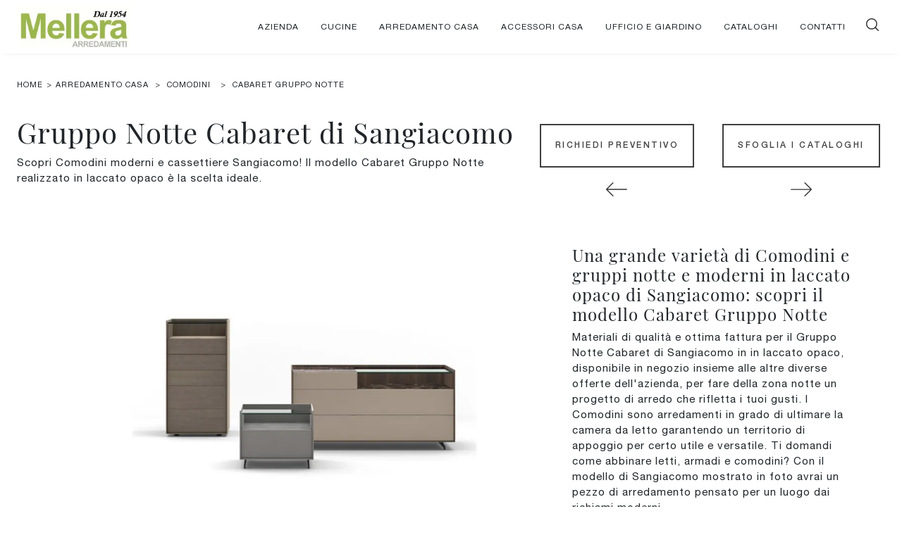

--- FILE ---
content_type: text/html; Charset=UTF-8
request_url: https://www.arredamentimellera.it/arredamento-casa/comodini/cabaret-gruppo-notte-sangiacomo
body_size: 27316
content:
<!doctype HTML>
<html prefix="og: http://ogp.me/ns#" lang="it">
  <head>
    <meta charset="utf-8">
    <title>Gruppo Notte Cabaret di Sangiacomo</title>
    <script type="application/ld+json">
{
 "@context": "http://schema.org",
 "@type": "BreadcrumbList",
 "itemListElement":
 [
  {
   "@type": "ListItem",
   "position": 1,
   "item":
   {
    "@id": "http://www.arredamentimellera.it/arredamento-casa",
    "name": "Arredamento Casa"
    }
  },
  {
   "@type": "ListItem",
  "position": 2,
  "item":
   {
     "@id": "http://www.arredamentimellera.it/arredamento-casa/comodini",
     "name": "Comodini"
   }
  },
  {
   "@type": "ListItem",
  "position": 3,
  "item":
   {
     "@id": "http://www.arredamentimellera.it/arredamento-casa/comodini/cabaret-gruppo-notte-sangiacomo",
     "name": "Cabaret Gruppo Notte"
   }
  }
 ]
}
</script>
    <meta name="description" content="Scopri Comodini moderni e cassettiere Sangiacomo! Il modello Cabaret Gruppo Notte realizzato in laccato opaco è la scelta ideale.">
    <meta name="robots" content="index, follow">
    <meta name="viewport" content="width=device-width, initial-scale=1, shrink-to-fit=no">
    <meta name="format-detection" content="telephone=no">
    <link rel="canonical" href="https://www.arredamentimellera.it/arredamento-casa/comodini/cabaret-gruppo-notte-sangiacomo">
    <meta property="og:title" content="Gruppo Notte Cabaret di Sangiacomo">
    <meta property="og:type" content="website">
    <meta property="og:url" content="https://www.arredamentimellera.it/arredamento-casa/comodini/cabaret-gruppo-notte-sangiacomo">
    <meta property="og:image" content="https://www.arredamentimellera.it/img/1906/arredamento-casa-comodini-cabaret-gruppo-notte-sangiacomo_nit_1253948.webp">
    <meta property="og:description" content="Scopri Comodini moderni e cassettiere Sangiacomo! Il modello Cabaret Gruppo Notte realizzato in laccato opaco è la scelta ideale.">

    <link rel="preload" href="/@/js-css/css/b5/b51.min.css" as="style">
    <link rel="stylesheet" href="/@/js-css/css/b5/b51.min.css">
    <link rel="preload" href="/@/js-css/css/b5/b52.min.css" as="style">
    <link rel="stylesheet" href="/@/js-css/css/b5/b52.min.css">
    <link rel="preload" href="/@/js-css/css/b5/b53.min.css" as="style">
    <link rel="stylesheet" href="/@/js-css/css/b5/b53.min.css">
    <link rel="preload" href="/@/js-css/css/b5/b54.min.css" as="style">
    <link rel="stylesheet" href="/@/js-css/css/b5/b54.min.css">
    <link rel="preload" href="/@/js-css/css/b5/b55.min.css" as="style">
    <link rel="stylesheet" href="/@/js-css/css/b5/b55.min.css">
    <link rel="preload" as="style" href="/@/js-css/css/swiper.min.css">
    <link rel="stylesheet" href="/@/js-css/css/swiper.min.css">

    <style>@font-face {    font-family: "Playfair Display";   src: url("/@/fonts/playfair_display/playfairdisplay-regular.woff2") format("woff2"), url("/@/fonts/playfair_display/playfairdisplay-regular.woff") format("woff"), url("/@/fonts/playfair_display/playfairdisplay-regular.ttf") format("truetype");   font-style: normal;   font-weight: 400;   font-display: swap; } @font-face {   font-family: "Helvetica Neue";   font-style: normal;   font-weight: 300;   font-display: swap;     font-stretch: 100%;   src: url("/@/fonts/helvetica_neue_1/HelveticaNeue-Light.ttf") format("truetype"), url("/@/fonts/helvetica_neue_1/HelveticaNeue-Light.woff2") format("woff2"), url("/@/fonts/helvetica_neue_1/HelveticaNeue-Light.woff") format("woff");     unicode-range: U+0000-00FF, U+0131, U+0152-0153, U+02BB-02BC, U+02C6, U+02DA, U+02DC, U+0304, U+0308, U+0329, U+2000-206F, U+2074, U+20AC, U+2122, U+2191, U+2193, U+2212, U+2215, U+FEFF, U+FFFD; }  @font-face {   font-family: "Helvetica Neue";   font-style: normal;   font-weight: 400;   font-display: swap;     font-stretch: 100%;   src: url("/@/fonts/helvetica_neue_1/HelveticaNeue-Roman.ttf") format("truetype"), url("/@/fonts/helvetica_neue_1/HelveticaNeue-Roman.woff2") format("woff2"), url("/@/fonts/helvetica_neue_1/HelveticaNeue-Roman.woff") format("woff");       unicode-range: U+0000-00FF, U+000-5FF, U+0131, U+0152-0153, U+02BB-02BC, U+02C6, U+02DA, U+02DC, U+0304, U+0308, U+0329, U+2000-206F, U+2074, U+20AC, U+2122, U+2191, U+2193, U+2212, U+2215, U+FEFF, U+FFFD; } @font-face {    font-family: "Helvetica Neue";   font-style: normal;   font-weight: 500;   font-display: swap;     font-stretch: 100%;   src: url("/@/fonts/helvetica_neue_1/HelveticaNeue-Medium.ttf") format("truetype"), url("/@/fonts/helvetica_neue_1/HelveticaNeue-Medium.woff2") format("woff2"), url("/@/fonts/helvetica_neue_1/HelveticaNeue-Medium.woff") format("woff");     unicode-range: U+0000-00FF, U+0131, U+0152-0153, U+02BB-02BC, U+02C6, U+02DA, U+02DC, U+0304, U+0308, U+0329, U+2000-206F, U+2074, U+20AC, U+2122, U+2191, U+2193, U+2212, U+2215, U+FEFF, U+FFFD; } @font-face {   font-family: "Helvetica Neue";   font-style: normal;   font-weight: 700;   font-display: swap;     font-stretch: 100%;   src: url("/@/fonts/helvetica_neue_1/HelveticaNeue-Bold.ttf") format("truetype"), url("/@/fonts/helvetica_neue_1/HelveticaNeue-Bold.woff2") format("woff2"), url("/@/fonts/helvetica_neue_1/HelveticaNeue-Bold.woff") format("woff");     unicode-range: U+0000-00FF, U+0131, U+0152-0153, U+02BB-02BC, U+02C6, U+02DA, U+02DC, U+0304, U+0308, U+0329, U+2000-206F, U+2074, U+20AC, U+2122, U+2191, U+2193, U+2212, U+2215, U+FEFF, U+FFFD; } :root { --primary: #86a095; --secondary: #c7acb1; --white: #fff; --black: #232323; --dark: #000; --gray-light: #cfd6da; --gray-sup-light: #eee; --gray-dark: #999; --gray-white: #f8f9fa; --red-sconto: #C11B28; --green-pag: #86a095; --palette-1: #F3E8E2; --palette-2: #427a5b; --palette-3: #5B3B34; --palette-4: #403f3f} html{font-size: inherit;} h1, h2, h3, h4, h5, h6, .h1, .h2, .h3, .h4, .h5, .h6 {font-family: 'Playfair Display', serif; font-weight: 400;} body{color: #212529;position: relative;  margin: 0 auto!important; overflow-x: hidden; font-family: 'Helvetica Neue', sans-serif; font-size: 15px; font-weight: 400; letter-spacing:1px;} a{text-decoration: none;color: #212529;} a:hover{text-decoration: none;color: #eb6733;} a:focus{outline: none;} button:focus{outline: none;box-shadow:none !important;} .c-1400 {max-width: 1400px; margin: 0 auto;} .contutto {max-width: 1920px; margin: 0 auto;} .content-wrapper{ z-index: 1000; } .hs-nav {position: sticky; position: -webkit-sticky; z-index: 1600; top: 0; background-color: #fff; transition: top 0.3s; box-shadow: 0 0 10px -8px #333; /*height: 95px;*/ }  b, strong{ font-weight: 600; } .btn{font-family:'Helvetica Neue', sans-serif; font-weight: 500; border-radius:0;padding:20px;text-transform:uppercase} .btn.btn-primary{background-color: var(--palette-4);border: 2px solid rgba(255,255,255,0);} .btn.btn-primary.green{background-color: var(--white);border: 2px solid var(--palette-4); color: var(--palette-4) !important;} .btn.btn-primary.green:hover{background-color: var(--palette-4);border: 2px solid var(--white); color: var(--white) !important} .btn.btn-primary:hover{background-color:#fff;color:var(--palette-4); border: 2px solid var(--palette-4)} .breadcrumb{ letter-spacing: 1px; background-color:transparent;border-radius:0;font-family:'Helvetica Neue', sans-serif;text-transform:uppercase;font-size:11px;margin-bottom:20px;text-transform:uppercase;padding:.75rem 0rem} .breadcrumb a:hover{color: var(--gray-light);} @media screen and (min-width: 768px){.breadcrumb * { font-size: 9px: line-height: 13.5px }}.breadcrumb a{text-decoration:none;margin-right:5px}.breadcrumb span{margin-left:5px}.breadcrumb a:last-child {padding-left: 5px;}.dropdown-toggle::after{display:none}.navbar-toggler{border:0;border-radius:0} .navbar-dark{font-family:'Helvetica Neue', sans-serif;font-size:.75rem;font-weight:400;letter-spacing:1px;list-style:none;text-transform:uppercase;background-color:#046768} @media screen and (min-width: 992px){.navbar-dark{ width:100%;z-index:999;top:0;left:0;background-color:#FFF;  border-bottom:0px solid rgba(0,0,0,.15);}} @media screen and (min-width: 992px){.navbar-dark .navbar-nav .nav-item{margin-right:30px;}.navbar-dark .navbar-nav .nav-item:last-child{margin-right:0px}} .navbar-dark .navbar-nav .nav-item .nav-link{color:#212529}.bg-header{display:none} @media screen and (min-width: 992px){.bg-header{display:block;position:relative;width:100%;left:0;top:0;height:98px;background-color:#046768;z-index:998}}.container{max-width:1400px;margin:auto}.swiper-home{width:100%}.swiper-home .swiper-slide .container .h1{font-weight:400;line-height:1.1;}@media screen and (min-width: 992px){.swiper-home .swiper-slide .container .h1{ font-size:4.75rem; }} .container-absolute{position:relative}.container-absolute img{position:relative;z-index:0}.container-absolute .container{background-color:#046768;color:#fff;z-index:10;position:relative}@media screen and (min-width: 992px){.container-absolute .container{position:absolute;left:50%;top:50%;transform:translate(-50%, -50%);color:#fff;background-color:transparent}}.container-absolute .container p{font-size:1.15rem;letter-spacing:.2px;line-height:1.8;margin:35px 0 48px 0}@media screen and (min-width: 992px){.container-absolute .container p{width:80%}} .container-absolute::before{position:absolute;left:0px;height:100%;width:100%;display:none;background-color: var(--palette-4); content:"";z-index:5;opacity:.9;} @media screen and (min-width: 992px){.container-absolute::before{width:50%;display:block}}.container-absolute.container-absloute-white .container{color:#222 !important;background-color:#fff !important}@media screen and (min-width: 992px){.container-absolute.container-absloute-white .container{background-color:transparent !important}}.container-absolute.container-absolute-white::before{background-color:#fff !important} figure{margin-bottom:0}figure.ombra-su{position:relative} figure.ombra-su img{position:relative;z-index:10;-webkit-box-shadow: 10px -10px 0px 0px var(--gray-light); box-shadow: 10px -10px 0px 0px var(--gray-light); } /*figure.ombra-su::after{ right:-50px;top:-50px;content:"";background-color:rgba(0,0,0,0.2);position:absolute;z-index:5;width:100%;height:100%;}*/ figure.overlay{position:relative;overflow:hidden}figure.overlay a{position:absolute;width:100%;height:100%;top:0;left:0;z-index:15;display:block}figure.overlay img{position:relative;z-index:5;object-fit:cover;height:auto;width:100%;left:50%;transform:translateX(-50%)}@media screen and (min-width: 992px){figure.overlay img{object-fit:cover;height:100%;width:auto}} figure.overlay figcaption{ background-color:rgba(0,0,0,.3); position:absolute;left:0;top:0;width:100%;height:100%;z-index:10;opacity:0;transition:all .5s}  figure.overlay figcaption h2,figure.overlay figcaption p{/*font-size:1.7rem;font-weight:400;letter-spacing:.3px;*/color: var(--white)} figure.overlay:hover figcaption{opacity:1;} /* .navbar-right_tag{text-transform:uppercase;font-size:.75rem}.navbar-right_tag .dropdown_tag{background-color:#fff;text-align:center;cursor:pointer;position:relative; color: var(--palette-2)} .navbar-right_tag .dropdown_tag span{padding:10px;display:block}.navbar-right_tag .dropdown_tag .dropdown-menu_tag{list-style:none;margin:0;padding:0;background-color:#86a095;display:none}.navbar-right_tag .dropdown_tag .dropdown-menu_tag li a{display:block;text-decoration:none;padding:8px 10px;background-color:var(--white);color:var(--palette-2);margin: 1px 1px 0px 1px;}.navbar-right_tag .dropdown_tag .dropdown-menu_tag li a:hover,.navbar-right_tag .dropdown_tag .dropdown-menu_tag li a.tag_attivo{background-color:var(--palette-4); color:var(--white)}.navbar-right_tag .dropdown_tag:hover{background-color:#000;color:#fff}.navbar-right_tag .dropdown_tag:hover .dropdown-menu_tag{display:block: text-transform: none;}.col-tag .navbar-right_tag{display:inline-flex;flex-direction:row;vertical-align:middle}.col-tag .navbar-right_tag .dropdown_tag{margin-left:10px;margin-right:10px}.col-tag .navbar-right_tag .dropdown_tag .dropdown-menu_tag{display:none;position:absolute;text-align: left; /*left:50%;transform:translateX(-50%);width:200px;z-index:99999; text-transform: none;}.col-tag .navbar-right_tag .dropdown_tag:hover{background-color:var(--palette-2);color:#fff}.col-tag .navbar-right_tag .dropdown_tag:hover .dropdown-menu_tag{display:block}.tag-mobile .dropdown_tag{margin-bottom:15px; }.dropdown-menu_tag{display:inline-flex;flex-direction:row;vertical-align:middle;margin:0;padding:0;list-style:none;flex-wrap:wrap}.dropdown-menu_tag li{ margin-right:0px;margin-bottom:1px;margin-top:1px; }.dropdown-menu_tag li a{padding:8px 10px;display:block;background-color:#343a40;color:#fff;text-decoration:none; font-size: 14px; }.apri-menu{border:solid 1px #eee;min-height:110px}.apri-menu a{display:block;line-height:90px;text-align:center}.apri-menu .menu-partner{position:absolute;z-index:14;background:#f1f2f3;top:0;left:50%;transform:translateX(-50%);display:none;padding:15px;width:100%;box-sizing:content-box}.apri-menu .menu-partner li{list-style:none;color:rgba(0,0,0,0.5);transition:.3s linear;padding-top:5px;padding-bottom:5px;border-bottom:solid 1px #eee}.apri-menu .menu-partner li:hover{color:rgba(0,0,0,0.9)} */ .apri-menu .menu-partner li a{line-height:normal;font-size:.75rem;}.apri-menu:hover .menu-partner{display:block !important}.container-service{background-color:#212121}.container-service .col-lg-3{border-bottom:1px solid #333}@media screen and (min-width: 992px){.container-service{padding-left:0;padding-right:0}.container-service .row{margin-left:0px;margin-right:0px}.container-service .row .col-lg-3{padding-left:0px;padding-right:0px;border-bottom:0px;border-right:1px solid #333}}  .form-control{font-family:'Helvetica Neue', sans-serif;font-size:.85rem;letter-spacing:.3px;  background:#f8f9fa;border:none;outline:none; padding: .75rem .75rem; } .footer .nav li a{color:#555;letter-spacing:.2px;padding: .25rem .25rem;}/*.footer .nav li:first-child, .footer .nav li.rubrica{font-family:'Playfair Display', serif;font-size:1.25rem;padding:.5rem 0rem;}*/  :focus, a, a:focus, a:hover {outline: 0; text-decoration: none;}  .col-dinamico .dropdown-menu_tag li {   margin: 5px; } .dropdown-toggle::after{display: none;} .dropdown:hover .dropdown-menu{display: block !important;} .dropdown-menu { border-radius: 0px;margin-top: 0px; } .dropdown-item{font-size:.75rem;padding:.5rem 1.5rem; text-transform: none;} .page_nav {list-style: none; padding: 0; margin: 15px 0 0 0; justify-content: center; display:flex;} .page_nav li{margin:0;} .bg-dark { background-color: #86a095 !important; }	  /*.page_nav li:first-child a { border-top-left-radius: .2rem; border-bottom-left-radius: .2rem;} .page_nav li:last-child a { border-top-right-radius: .2rem; border-bottom-right-radius: .2rem; }*/ .page_nav li a{padding:6px 12px; /*display:block;*/ transition: .2s; margin-right: 10px; border: 1px solid rgba(255,255,255,0);} .page_nav li a:hover, .pag_attivo { background-color:var(--black); color:#FFF!important; border: 1px solid var(--black)} .nav-link{padding:1rem;} .dropdown-menu{padding:0rem;} /* MODULO PARTNER GRIGLIA .line {border: solid 1px #f6f7f8; max-width: 1210px; margin: 0 auto; margin-top: 10px;} .partner{display: block; padding: 0;} .partner li{list-style: none; color: rgba(0,0,0,.5); transition: .3s linear; padding-top: 5px; padding-bottom: 5px; border-bottom: solid 1px #eee;} .partner li:hover{color: rgba(0,0,0,.9);} .partner-row {min-height: 150px;} .max-logo-partner {max-height: 90px;} .menu-partner {position: absolute; z-index: 14; background: #f1f2f3; top: 0; left: -15px; display: none; padding: 10px; width: 115%;} .apri-menu:hover .menu-partner{display: block!important;} .d-none-0 {display: none;} .apri-menu {border: solid 1px #eee; min-height: 110px;}  .apri-menu a{display: block; min-width: 60px; line-height: 90px; text-align: center;} .apri-menu img{text-align: center; display: inline-block !important; vertical-align: middle;} .partner a{line-height: normal;} */ .prec, .succ{font-size: 13px;} .prec a:last-child{display: block; text-align: center;} .succ a:last-child{display: block; text-align: center;} .prec-suc {max-width: 40px;} .container-service a{	color:#FFF;}  /* FINE MODULO PARTNER GRIGLIA */ /* Small devices (landscape phones, 544px and up) */ @media (min-width: 320px) {     /*.navbar-dark .navbar-brand{width:75%;}*/ } /* Medium devices (tablets, 768px and up) The navbar toggle appears at this breakpoint */ @media (min-width: 768px) {    /* .container-service .icon-big{width: 20%; padding: 10%;}	*/ } @media (max-width: 768px) {   figure.ombra-su img{-webkit-box-shadow: 10px -10px 0px 0px #CCCCCC; box-shadow: 10px -10px 0px 0px #CCCCCC;}   .breadcrumb{margin-bottom:10px;}   figure.overlay figcaption{background-color:rgba(0,0,0,.3);opacity:1;}   figure.overlay figcaption > * { color:#FFF!important;} /*    .container-service .icon-big{width: 20%; padding: 10%; border:0;}*/	   .container-service h5{ font-size:16px; }	   .navbar-dark .navbar-brand img{float:left;width: 123px;}  } /* Large devices (desktops, 992px and up) */ @media (min-width: 992px) {  /*  .container-service .icon-big{width: 30%; padding: 15%;}	*/ } @media (max-width: 992px) {    .container-absolute .container p{font-size:1rem; margin:15px 0; width:100%}   .btn{padding:10px; letter-spacing:1.5px!important;} } /* Extra large devices (large desktops, 1200px and up) */ @media (min-width: 1200px) {     .navbar-dark .navbar-nav .nav-item {margin-right: 15px;} /*  .container-service .icon-big{width: 40%; padding: 20%;}	*/ } @media (max-width: 1199px) {    .container-absolute .container p{font-size:1rem; margin:15px 0; width:100%}   .navbar-dark {     /* background-color: #046768;*/     background-color: #FFF;     height: auto;     border-bottom: 0px solid #d9d9d9;   }   .navbar-dark .navbar-nav .nav-item {  border-bottom: 0px solid #d9d9d9; padding-left: 10px;}   .navbar-dark .navbar-nav .nav-item:last-child{  border: 0px solid #d9d9d9;} } /* Set width to make card deck cards 100% width */ @media (min-width:1400px) {  /*  .container-service .icon-big{ width: 150px; height: 150px; background: white; line-height: 130px; }*/	 }    /* Icon 1 */ .animated-icon1, .animated-icon2, .animated-icon3 { width: 30px; height: 20px; position: relative; margin: 0px; -webkit-transform: rotate(0deg);-moz-transform: rotate(0deg);-o-transform: rotate(0deg);transform: rotate(0deg);-webkit-transition: .5s ease-in-out;-moz-transition: .5s ease-in-out;-o-transition: .5s ease-in-out;transition: .5s ease-in-out;cursor: pointer;} .animated-icon1 span, .animated-icon2 span, .animated-icon3 span {display: block;position: absolute;height: 3px;width: 100%;border-radius: 9px;opacity: 1;left: 0;-webkit-transform: rotate(0deg);-moz-transform: rotate(0deg);-o-transform: rotate(0deg);transform: rotate(0deg);-webkit-transition: .25s ease-in-out;-moz-transition: .25s ease-in-out;-o-transition: .25s ease-in-out;transition: .25s ease-in-out;} .animated-icon1 span {background: #333 !important;} .animated-icon1 span:nth-child(1) {top: 0px;} .animated-icon1 span:nth-child(2) {top: 10px;} .animated-icon1 span:nth-child(3) {top: 20px;} .animated-icon1.open span:nth-child(1) {top: 11px;-webkit-transform: rotate(135deg);-moz-transform: rotate(135deg);-o-transform: rotate(135deg);transform: rotate(135deg);} .animated-icon1.open span:nth-child(2) {opacity: 0;left: -60px;} .animated-icon1.open span:nth-child(3) {top: 11px;-webkit-transform: rotate(-135deg);-moz-transform: rotate(-135deg);-o-transform: rotate(-135deg);transform: rotate(-135deg);}   /* BOTTONE TESTO TAG MULTIPLO */ .btnh {border-radius: 4px; color: var(--black); display: inline-block; margin: 0 0.25em; overflow: hidden; padding: 24px 38px 24px 16px; position: relative; text-decoration: none; line-height: 1; border-radius: 0;} .btnh .btn-content {font-weight: 400; font-size: 1em; line-height: 1.2; padding: 0 26px; position: relative; right: 0; transition: right 300ms ease; display: block; text-align: left;} .btnh .icon {border-left: 1px solid #eee; position: absolute; right: 0; text-align: center; top: 50%; transition: all 300ms ease; transform: translateY(-50%); width: 40px; height: 70%;} .btnh:hover .icon { position: absolute; left: 49%; } .btnh .icon i {position: relative; top: 48%; transform: translateY(-50%);  background:url('/1213/imgs/right-arrow.svg') center center no-repeat; display:block;  width: 25px; height: 25px; } .btnh:after {content: ''; position: absolute; top: 0; bottom: 0; right: 0; left: 0; background-color: #ddd; opacity: 0; transition: opacity 300ms ease;} .btnh:hover .btn-content {right: 100%;} .btnh:hover .icon {border-left: 0; font-size: 1.8em; width: 100%;} .btnh:hover:after {opacity: 0.2;} .btnh.btn-alt-color {border-color: salmon; color: salmon;} .btnh.btn-alt-color .icon {border-left-color: salmon;} .btnh.btn-alt-color:after {background-color: salmon;} /* FINE BOTTONE TESTO TAG MULTIPLO */   .btn {   align-items: center;   font-family: Helvetica Neue, sans-serif;   font-size: .75rem;   font-weight: 500;   /*height: 60px;*/   letter-spacing: 2.5px;   justify-content: center;   text-transform: uppercase;   /*width: 250px;*/ } /*# sourceMappingURL=style.min.css.map */  .btnSpecial2:hover {text-decoration:none!important;background:white;color:var(--primary);}  .btnSpecial2.sotto{ margin-top: 2.5rem!important; } .btnSpecial2{ padding: 1rem 1.5rem!important; font-size:0.75rem!important; }  .bg-palette-1 { 	background-color: var(--palette-1) !important; }  .bg-palette-2 { 	background-color: var(--palette-2) !important; }  .bg-palette-3 { 	background-color: #7a706e4d !important; }  .bg-palette-4 { 	background-color: var(--palette-4) !important; }  .dropdown-item:hover { background: var(--gray-sup-light); }  .dropdown-menu .dropdown-item {font-weight: 400}  .container-xxl {max-width: 1600px !important}  .linkPulsante5, .button{ text-transform: none!important; display: inline-block; font-weight: 500; font-size: 14px!important; border-radius: 0!important; -ms-flex-align: center!important; align-items: center!important; -ms-flex-pack: center!important; justify-content: center!important; padding: .75rem 2rem!important; background: var(--white)!important; color: var(--black)!important; border: solid 1.5px var(--black)!important; transition: all .4s ease-in-out!important; } .linkPulsante5:hover, .button:hover{ background: var(--dark)!important; color: var(--white)!important; border-color: var(--black)!important;}      </style> 
    <style>.navbar-right_tag, .dropdown-menu_tag {display: flex; flex-direction: row; justify-content: space-between; list-style: none; padding: 0; flex-wrap: wrap;}.dropdown_tag {padding: 10px 15px;}.navbar-right_tag > .dropdown_tag .dropdown-toggle {font-weight: 600}.dropdown-menu_tag li a {display: none;}.dropdown-menu_tag li a.tag_attivo{display: block; margin-right: 20px;}.dropdown-menu_tag li a:hover{color: var(--palette-2)}.related-towns .dropdown-menu_tag li {padding: 0px 0px 10px 15px;}.related-towns .dropdown-menu_tag li a {display: block;}</style>
    <style>@media (max-width: 991px){  .p0-mob {      padding: 0 !important;  }}/* Icon 1 */.first-button {border: 0;}.animated-icon1, .animated-icon2, .animated-icon3 { width: 30px; height: 20px; position: relative; margin: 0px; -webkit-transform: rotate(0deg);-moz-transform: rotate(0deg);-o-transform: rotate(0deg);transform: rotate(0deg);-webkit-transition: .5s ease-in-out;-moz-transition: .5s ease-in-out;-o-transition: .5s ease-in-out;transition: .5s ease-in-out;cursor: pointer;}.animated-icon1 span, .animated-icon2 span, .animated-icon3 span {display: block;position: absolute;height: 2px;width: 100%;border-radius: 4px;opacity: 1;left: 0;-webkit-transform: rotate(0deg);-moz-transform: rotate(0deg);-o-transform: rotate(0deg);transform: rotate(0deg);-webkit-transition: .25s ease-in-out;-moz-transition: .25s ease-in-out;-o-transition: .25s ease-in-out;transition: .25s ease-in-out;}.animated-icon1 span {background: #e85921;}.animated-icon1 span:nth-child(1) {top: 0px;}.animated-icon1 span:nth-child(2) {top: 10px;}.animated-icon1 span:nth-child(3) {top: 20px;}.animated-icon1.open span:nth-child(1) {top: 11px;-webkit-transform: rotate(135deg);-moz-transform: rotate(135deg);-o-transform: rotate(135deg);transform: rotate(135deg);}.animated-icon1.open span:nth-child(2) {opacity: 0;left: -60px;}.animated-icon1.open span:nth-child(3) {top: 11px;-webkit-transform: rotate(-135deg);-moz-transform: rotate(-135deg);-o-transform: rotate(-135deg);transform: rotate(-135deg);}#ricerchina{position: absolute;left: 0;top: 100%; background: white;}.cercaMenu svg {  width: 18px;  height: 18px;  fill: #333;  margin-top: 12px;}.cercaMenu {padding-right: 9px; cursor: pointer; background: none; border: none;}.cercaMenu:focus {outline: none;}.cerca_navbar { text-align: center; max-width: 1600px; margin: auto;}#search-box {width: calc(100% - 45px)!important; border-radius: 0 !important;}.cerca_navbar .fa-search {line-height: 0; padding: 10px 25px 10px 15px; background-color: #333333; color: #fff; border-top-right-radius: 0px; border-bottom-right-radius: 0px; border: 1.5px solid #333333}.searchResult {top: auto!important;}.risultatiDestra li a p { font-size: 12px!important; font-style: normal!important; padding: .5rem 1.5rem!important;}.risultatiSinistra li a { font-size: 14px!important; text-align:left!important;}@media(max-width: 1199px){  #search-box {width: calc(100% - 45px)!important;}  .cercaMenu {margin-top: -5px;}}@media(max-width: 991px){.cercaMenu svg {width: 20px; height: 20px; fill: #333; margin-top: 8px;}}.fa-search { background-image: url('/@/js-css/svg/search-w.svg'); background-repeat: no-repeat; background-position: center; background-size: 22px;}.fa-times { background-image: url('/@/js-css/svg/close-w.svg') !important; }footer{ font-size:14px; }.box-social-contatti1 svg {width: 20px; height: 20px;  fill: var(--white)!important;}.pos-whatsapp a{transition: all 0.3s linear; line-height: 35px;   background-color: #0ecc0e; border-radius: 8px; width: 40px; height: 40px; text-align: center;}.pos-whatsapp{z-index: 12; position: fixed; bottom: 40px; left: 20px;}.pos-whatsapp:hover a{color: #0ecc0e !important; background-color: #fff;}.pos-whatsapp svg {width: 25px; height: 25px; fill: #fff !important; transition: all .5s linear;}.pos-whatsapp:hover svg {fill: #0ecc0e !important;}.go-top{ z-index: 10000; position: fixed; bottom: 80px; right: 10px; transition: all 0.3s linear; line-height: 35px; background-color: var(--gray-dark); border-radius: 8px; width: 40px; height: 40px; text-align: center;}.go-top:hover {background-color: var(--dark)!important; fill: var(--white)!important;}.credit img{height:22px;padding-bottom:2px;}.credit p{ color:white;display:inline; margin:0;}.credit{margin:auto;display:block;}/*@media(min-width: 992px){.credit{float:right;}}*/.grecaptcha-badge {display: none!important;}.smallTerms {font-size: 13px!important;color: var(--black);}.smallTerms a {font-size: 13px!important;color: var(--black);text-decoration: underline;}.smallTerms a:hover { color: var(--primary); }.form-control {background: var(--gray-white); font-weight: 400; color: var(--gray-dark);  border-radius: 0;  border: 0; border-bottom: 1px solid var(--dark);padding: .75rem;font-size: 14px; }.form-control::placeholder { opacity: 1; color: var(--gray-dark); font-weight: 400;}/*select:invalid {color: #c4c8cc;}*/.form-check {padding-top: 8px; padding-bottom: 4px; text-align: center;}.form-check-label {/*font-size: 1.2rem;*/}.form-check-input[type="checkbox"] {  margin-right: .5em;  border-radius: 0;  border: 1px solid var(--dark) !important;  width: 1.5em;  height: 1.5em;  margin-top: .15em;}.form-group.bg-light{ border: 1.5px solid var(--dark) !important; }.domanda h4 {text-transform: uppercase; text-decoration: underline; margin-bottom: 10px; margin-top: 20px;}.domanda label { } </style>

    <!-- INIZIO FAVICON E APPICON -->
    <link rel="apple-touch-icon" sizes="57x57" href="/1906/imgs/favicon/apple-icon-57x57.png">
    <link rel="apple-touch-icon" sizes="60x60" href="/1906/imgs/favicon/apple-icon-60x60.png">
    <link rel="apple-touch-icon" sizes="72x72" href="/1906/imgs/favicon/apple-icon-72x72.png">
    <link rel="apple-touch-icon" sizes="76x76" href="/1906/imgs/favicon/apple-icon-76x76.png">
    <link rel="apple-touch-icon" sizes="114x114" href="/1906/imgs/favicon/apple-icon-114x114.png">
    <link rel="apple-touch-icon" sizes="120x120" href="/1906/imgs/favicon/apple-icon-120x120.png">
    <link rel="apple-touch-icon" sizes="144x144" href="/1906/imgs/favicon/apple-icon-144x144.png">
    <link rel="apple-touch-icon" sizes="152x152" href="/1906/imgs/favicon/apple-icon-152x152.png">
    <link rel="apple-touch-icon" sizes="180x180" href="/1906/imgs/favicon/apple-icon-180x180.png">
    <link rel="icon" type="image/png" sizes="192x192"  href="/1906/imgs/favicon/android-icon-192x192.png">
    <link rel="icon" type="image/png" sizes="32x32" href="/1906/imgs/favicon/favicon-32x32.png">
    <link rel="icon" type="image/png" sizes="96x96" href="/1906/imgs/favicon/favicon-96x96.png">
    <link rel="icon" type="image/png" sizes="16x16" href="/1906/imgs/favicon/favicon-16x16.png">
    <link rel="manifest" href="/1906/imgs/favicon/manifest.json">
    <meta name="msapplication-TileColor" content="#ffffff">
    <meta name="msapplication-TileImage" content="/1906/imgs/favicon/ms-icon-144x144.png">
    <meta name="theme-color" content="#ffffff">
    <!-- FINE FAVICON E APPICON -->

  <script src="/@/essentials/gtm-library.js"></script>
<script src="/@/essentials/essential.js"></script>
<script src="/@/essentials/facebookv1.js"></script>

<!-- script head -->
<script>
function okEssentialGTM() {
  const gAdsContainer = '##_gtm_container##',
        gAdsInitUrl = '##_gtm_init_config_url##',
        gAdsEveryPageContainer = '',
        gAdsTksPageContainer = '';

  if (gAdsContainer && gAdsInitUrl) {
//    gtmInit(gAdsInitUrl, gAdsContainer);
    gtmEveryPageContainer && gtmEveryPage(gAdsEveryPageContainer);
    gtmTksPageContainer && gtmThankTouPage(gAdsTksPageContainer);
  }
}

function okEssentialFb() {
  const fbPixelCode = '',
        fbPixelUrl = '';

  if (fbPixelCode && fbPixelUrl) {
    pixel(fbPixelCode, fbPixelUrl);
  }

}

function allowADV() {}

function allowConfort() {}

function allowAnal() {
  okEssentialGTM();
  okEssentialFb();
}

window.addEventListener('DOMContentLoaded', function () {
  const cookiePrelude = getCookie("CookieConsent"),
    ifAdv = cookiePrelude ? cookiePrelude.includes("adv") : true,
    ifConfort = cookiePrelude ? cookiePrelude.includes("confort") : true,
    ifAnal = cookiePrelude ? cookiePrelude.includes("performance") : true;

  !ifAdv && allowADV();
  !ifConfort && allowConfort();
  !ifAnal && allowAnal();

  // overlay on contact form submit
  holdOnOnSubmit();
})
</script>
<!-- fine script head -->
</head>
  <body id="back-top">
    <script>
      window.addEventListener('DOMContentLoaded', function() {
        cutBannerCookie('#bannerCookieTarget', '.bannerCookie', 'position: relative; background: initial; ', 'padding-right: 4px;', 'margin-right: 6px; color: white;'); 
        changeMobileImgsPath('.modulo-home-4 img');
        changeMobileImgsPath('.modulo-home-5 img');
        removeEmptyTagsAndFilters(true, 'vertical');
      })
    </script>
    <script src="/@/js-css/js/swiper.min.js"></script>

    <div class="container-fluid hs-nav">
      <div class="container-xxl">
        <nav class="navbar navbar-expand-xl navbar-dark">
          <a class="navbar-brand py-0" href="/"><img src="/1906/imgs/logo.webp" class="img-fluid d-block mr-auto" alt="Mellera Arredamenti S.r.l." width="160" height="60"></a>
          <button class="cercaMenu d-inline-block d-xl-none ms-auto" data-bs-toggle="collapse" data-bs-target="#ricerchina" aria-expanded="false" aria-controls="ricerchina" aria-label="Cerca">
            <svg enable-background="new 0 0 512 512" viewBox="0 0 512 512" xmlns="http://www.w3.org/2000/svg"><path d="m225.474 0c-124.323 0-225.474 101.151-225.474 225.474 0 124.33 101.151 225.474 225.474 225.474 124.33 0 225.474-101.144 225.474-225.474 0-124.323-101.144-225.474-225.474-225.474zm0 409.323c-101.373 0-183.848-82.475-183.848-183.848s82.475-183.849 183.848-183.849 183.848 82.475 183.848 183.848-82.475 183.849-183.848 183.849z"></path><path d="m505.902 476.472-119.328-119.328c-8.131-8.131-21.299-8.131-29.43 0-8.131 8.124-8.131 21.306 0 29.43l119.328 119.328c4.065 4.065 9.387 6.098 14.715 6.098 5.321 0 10.649-2.033 14.715-6.098 8.131-8.124 8.131-21.306 0-29.43z"></path></svg>
          </button>
          <button class="navbar-toggler first-button" type="button" data-bs-toggle="collapse" data-bs-target="#navbarNavDropdown" aria-controls="navbarNavDropdown" aria-expanded="false" aria-label="Toggle navigation">            
            <div class="animated-icon1"><span></span><span></span><span></span></div>
          </button>
          <div class="collapse navbar-collapse justify-content-end" id="navbarNavDropdown">
            <ul class="navbar-nav"><li class="nav-item dropdown">
        <a href="/azienda" title="Azienda" class="nav-link dropdown-toggle" id="navbarDropdownMenuLink" aria-haspopup="true" aria-expanded="false">Azienda</a>
        <div class="dropdown-menu" aria-labelledby="navbarDropdownMenuLink">
          <a class="dropdown-item" href="/azienda/chi-siamo" title="Chi siamo">Chi siamo</a>         
          <a class="dropdown-item" href="/azienda/i-nostri-partner" title="I nostri Partner">I nostri Partner</a>
         <!-- <a class="dropdown-item" href="/cataloghi" title="Sfoglia i Cataloghi">Cataloghi</a> -->
        </div>
      </li><li class="nav-item dropdown"><a href="/cucine" title="Cucine" class="nav-link dropdown-toggle" id="navbarDropdownMenuLink" aria-haspopup="true" aria-expanded="false">Cucine</a>    <div class="dropdown-menu" aria-labelledby="navbarDropdownMenuLink"><a  rel="nofollow" class="dropdown-item" href="/cucine/cucine-design" title="Cucine Design">Cucine Design</a> <a  rel="nofollow" class="dropdown-item" href="/cucine/cucine-moderne" title="Cucine Moderne">Cucine Moderne</a> <a  rel="nofollow" class="dropdown-item" href="/cucine/cucine-classiche" title="Cucine Classiche">Cucine Classiche</a> </div></li><li class="nav-item dropdown menu_attivo" ><a href="/arredamento-casa" title="Arredamento Casa" class="nav-link dropdown-toggle" id="navbarDropdownMenuLink" aria-haspopup="true" aria-expanded="false">Arredamento Casa</a>    <div class="dropdown-menu" aria-labelledby="navbarDropdownMenuLink"><a   class="dropdown-item" href="/arredamento-casa/librerie" title="Librerie">Librerie</a> <a   class="dropdown-item" href="/arredamento-casa/pareti-attrezzate" title="Pareti Attrezzate">Pareti Attrezzate</a> <a   class="dropdown-item" href="/arredamento-casa/salotti" title="Salotti">Salotti</a> <a   class="dropdown-item" href="/arredamento-casa/poltrone" title="Poltrone">Poltrone</a> <a   class="dropdown-item" href="/arredamento-casa/madie" title="Madie">Madie</a> <a   class="dropdown-item" href="/arredamento-casa/pensili" title="Mobili sospesi">Mobili sospesi</a> <a   class="dropdown-item" href="/arredamento-casa/mobili-porta-tv" title="Mobili Porta Tv">Mobili Porta Tv</a> <a   class="dropdown-item" href="/arredamento-casa/mobili-ingresso" title="Mobili ingresso">Mobili ingresso</a> <a   class="dropdown-item" href="/arredamento-casa/tavoli" title="Tavoli">Tavoli</a> <a   class="dropdown-item" href="/arredamento-casa/sedie" title="Sedie">Sedie</a> <a   class="dropdown-item" href="/arredamento-casa/letti" title="Letti">Letti</a> <a   class="dropdown-item" href="/arredamento-casa/letti-singoli" title="Letti singoli">Letti singoli</a> <a  class="dropdown-item attivo_sez" href="/arredamento-casa/comodini" title="Comodini">Comodini</a> <a   class="dropdown-item" href="/arredamento-casa/poltrone-relax" title="Poltrone relax">Poltrone relax</a> <a   class="dropdown-item" href="/arredamento-casa/armadi" title="Armadi">Armadi</a> <a   class="dropdown-item" href="/arredamento-casa/camerette" title="Camerette">Camerette</a> <a   class="dropdown-item" href="/arredamento-casa/arredo-bagno" title="Arredo Bagno">Arredo Bagno</a> <a   class="dropdown-item" href="/arredamento-casa/outlet" title="Outlet">Outlet</a> </div></li><li class="nav-item dropdown"><a href="/accessori-casa" title="Accessori Casa" class="nav-link dropdown-toggle" id="navbarDropdownMenuLink" aria-haspopup="true" aria-expanded="false">Accessori Casa</a>    <div class="dropdown-menu" aria-labelledby="navbarDropdownMenuLink"><a  rel="nofollow" class="dropdown-item" href="/accessori-casa/illuminazione" title="Illuminazione">Illuminazione</a> <a  rel="nofollow" class="dropdown-item" href="/accessori-casa/complementi" title="Complementi">Complementi</a> <a  rel="nofollow" class="dropdown-item" href="/accessori-casa/carta-da-parati" title="Carta da parati">Carta da parati</a> </div></li><li class="nav-item dropdown"><a href="/ufficio-giardino" title="Ufficio e giardino" class="nav-link dropdown-toggle" id="navbarDropdownMenuLink" aria-haspopup="true" aria-expanded="false">Ufficio e giardino</a>    <div class="dropdown-menu" aria-labelledby="navbarDropdownMenuLink"><a  rel="nofollow" class="dropdown-item" href="/ufficio-giardino/arredo-ufficio" title="Arredo Ufficio">Arredo Ufficio</a> <a  rel="nofollow" class="dropdown-item" href="/ufficio-giardino/arredo-giardino" title="Arredo Giardino">Arredo Giardino</a> </div></li><li class="nav-item dropdown"><a href="/cataloghi" title="Cataloghi" class="nav-link dropdown-toggle" id="navbarDropdownMenuLink" aria-haspopup="true" aria-expanded="false">Cataloghi</a>    </li><!--<li class="nav-item dropdown">
  <a href="/ufficio-giardino/arredo-ufficio" title="Arredo Ufficio" class="nav-link dropdown-toggle">Arredo Ufficio</a>
</li>
<li class="nav-item dropdown">
  <a href="/azienda/realizzazioni" title="Realizzazioni" class="nav-link dropdown-toggle">Realizzazioni</a>
</li>
-->
<li class="nav-item dropdown">
  <a href="/azienda/contatti" title="Contatti" class="nav-link dropdown-toggle" id="navbarDropdownMenuLink" aria-haspopup="true" aria-expanded="false">Contatti</a>
</li>
<li class="nav-item dropdown d-none d-xl-block">
  <button class="cercaMenu" data-bs-toggle="collapse" data-bs-target="#ricerchina" aria-expanded="false"
    aria-controls="ricerchina">
            <svg enable-background="new 0 0 512 512" viewBox="0 0 512 512" xmlns="http://www.w3.org/2000/svg"><path d="m225.474 0c-124.323 0-225.474 101.151-225.474 225.474 0 124.33 101.151 225.474 225.474 225.474 124.33 0 225.474-101.144 225.474-225.474 0-124.323-101.144-225.474-225.474-225.474zm0 409.323c-101.373 0-183.848-82.475-183.848-183.848s82.475-183.849 183.848-183.849 183.848 82.475 183.848 183.848-82.475 183.849-183.848 183.849z"></path><path d="m505.902 476.472-119.328-119.328c-8.131-8.131-21.299-8.131-29.43 0-8.131 8.124-8.131 21.306 0 29.43l119.328 119.328c4.065 4.065 9.387 6.098 14.715 6.098 5.321 0 10.649-2.033 14.715-6.098 8.131-8.124 8.131-21.306 0-29.43z"></path></svg>
  </button>
</li></ul>
          </div>
        </nav>
          <div id="ricerchina" class="col-12 p-3 collapse">
          <style>
.searchResult::-webkit-scrollbar{width:5px}.searchResult::-webkit-scrollbar-track{box-shadow:inset 0 0 5px grey;border-radius:10px}.searchResult::-webkit-scrollbar-thumb{background:#999;border-radius:10px}.searchResult::-webkit-scrollbar-thumb:hover{background:#333}#search-box{width:calc(100% - 41px);padding:8px 15px;text-align:right;border:solid 1.5px #f2f2f2;outline:0!important;border-top-left-radius:20px;border-bottom-left-radius:20px;background-color:#f8f8f8}.cerca-menu{position:relative}.searchResult{position:relative;background-color:#fff;border-top:.1rem solid #eff1f3;text-transform:uppercase;overflow:auto;padding-bottom:1rem;padding:1rem;position:absolute;left:1rem;right:1rem;top:calc(100% - 5rem);-webkit-box-shadow:0 .2rem .75rem rgba(26,42,52,.25);box-shadow:0 .2rem .75rem rgba(26,42,52,.25);display:-webkit-box;display:-ms-flexbox;display:flex!important;-webkit-box-orient:horizontal;-webkit-box-direction:normal;-ms-flex-direction:row;flex-direction:row;height:calc(-6.6rem + 100vh);box-sizing:border-box;max-height:550px!important;z-index:10000!important;background-color:#fff!important}.risultatiSinistra{padding:0;display:-webkit-box;display:-ms-flexbox;display:flex;margin:0;-webkit-box-orient:vertical;-webkit-box-direction:normal;-ms-flex-direction:column;flex-direction:column;-webkit-box-flex:1;-ms-flex-positive:1;flex-grow:1;min-width:30%;box-sizing:border-box;overflow-y:scroll}.risultatiDestra{padding:0;display:flex;margin:0;-webkit-box-orient:horizontal;-webkit-box-direction:normal;-ms-flex-direction:row;flex-direction:row;-ms-flex-wrap:wrap;flex-wrap:wrap;-webkit-box-flex:1;-ms-flex-positive:1;flex-grow:1;position:relative;margin-left:0;border-top:none;border-left:.1rem solid #eff1f3;padding-left:1rem;margin-left:1rem;padding-top:0;box-sizing:border-box;overflow-y:scroll}.risultatiDestra li,.risultatiSinistra li{list-style:none;box-sizing:border-box}.risultatiSinistra li a{background-color:transparent;outline-offset:.1rem;color:inherit;text-decoration:none;font-weight:700;display:block;font-size:1.2rem;color:#a5adb8;padding:1rem 3rem 1rem .5rem;-webkit-transition:all 250ms ease;-o-transition:all 250ms ease;transition:all 250ms ease;box-sizing:border-box}.risultatiSinistra li a:hover{color:#62707f;background-color:#eff1f3}.risultatiDestra li{padding:1rem;border-right:.1rem solid #eff1f3;border-bottom:.1rem solid #eff1f3;-webkit-box-flex:1;-ms-flex-positive:1;flex-grow:1;width:25%;max-width:25%}.risultatiDestra li a{background-color:transparent;outline-offset:.1rem;color:inherit;text-decoration:none;box-sizing:border-box}.risultatiDestra li a:hover{color:#007dbc}.risultatiDestra li a img{width:100%;box-sizing:border-box}.risultatiDestra li a p{display:block;text-align:center;width:100%;font-style:italic;padding:1.5rem;font-size:1.1rem;line-height:1.2;box-sizing:border-box}@media(max-width:1599px){.risultatiDestra li{width:33.33333%;max-width:33.33333%}}@media(max-width:1220px){.searchResult{top:calc(100% - 10rem)}}@media(max-width:1199px){.risultatiSinistra{display: none!important;}.risultatiDestra{min-width:100%}.searchResult{display:block!important}.risultatiDestra{border:none!important;padding:0!important;margin:0!important}}@media(max-width:991px){.risultatiDestra li{width:50%;max-width:50%}.risultatiDestra li a p{font-size:.9rem;padding:.5rem}.risultatiSinistra li a{font-size:14px}.risultatiDestra li a p{font-size:13px}}@media(max-width:767px){.searchResult{top:calc(100%)}}.searchResult:empty{display:none!important}
</style>
<script async defer src="/@/ajax.js"></script>
<script>
var loader = setInterval(function () {
    if (document.readyState !== "complete") return;
    clearInterval(loader);
	var timeOut;
    const ricercona = document.querySelector('input[id="search-box"]');
    ricercona.addEventListener('input', function () {
      document.querySelector(".cerca_navbar .fa-search").classList.add("fa-times");
      document.querySelector(".cerca_navbar .fa-search").setAttribute("onclick", "ripristino();");
      if (document.querySelector('input[id="search-box"]').value.length === 0) {
        document.querySelector(".fa-times").setAttribute("onclick", "");
        document.querySelector(".fa-times").classList.remove("fa-times");
        document.querySelector(".searchResult").setAttribute("style", "display: none!important");
      } else if (document.querySelector('input[id="search-box"]').value.length > 2 ){
		  if(timeOut) {
			  clearTimeout(timeOut);
			  timeOut = null;
		  }
		  timeOut = setTimeout(function (){
			  var risposta = ajaxhttp("GET", "/core/elastic_cerca.asp?lingua=it&keyword=" + document.querySelector('input[id="search-box"]').value);
			  if (risposta.length === 0 ){
			  }else{
				  if(window.innerWidth < 1200) document.querySelector(".searchResult").setAttribute("style", "display: block!important");
				  else document.querySelector(".searchResult").setAttribute("style", "display: flex!important");
				  document.querySelector(".searchResult").innerHTML = risposta;
			  }
		  }, 500);
	  }
	});
  }, 300);
function ripristino() {
	document.querySelector('input[id="search-box"]').value = '';
	document.querySelector(".fa-times").setAttribute("onclick", "");
	document.querySelector(".fa-times").classList.remove("fa-times");
	document.querySelector('.searchResult').setAttribute("style", "display: none!important");
};
</script>

<div class="cerca_navbar">
  <input type="text" id="search-box" placeholder="Ricerca Prodotto, Categoria, Ecc.." autocomplete="off" /><i class="fa fa-search" aria-hidden="true"></i>
  <div class="searchResult"></div>
</div>

        </div>
      </div>
    </div>


<div class="container-fluid py-md-4 py-3">

  <div class="container-xxl">
    <div class="row align-items-center">
      <div class="col-md-12">
        <p class="breadcrumb justify-content-center justify-content-md-start"><a href="http://www.arredamentimellera.it/" title="mellera">Home</a> - <span ><a href="http://www.arredamentimellera.it/arredamento-casa"  title="Arredamento Casa">Arredamento Casa</a> - <span  ><a href="http://www.arredamentimellera.it/arredamento-casa/comodini"  title="Comodini">Comodini</a> <span class="figlio1" > - <a href="http://www.arredamentimellera.it/arredamento-casa/comodini/cabaret-gruppo-notte-sangiacomo"  title="Cabaret Gruppo Notte">Cabaret Gruppo Notte</a></span></span></span></p>
      </div>
      <div class="col-sm-7 col-12 text-start">
        <h1>Gruppo Notte Cabaret di Sangiacomo</h1>
        <p>Scopri Comodini moderni e cassettiere Sangiacomo! Il modello Cabaret Gruppo Notte realizzato in laccato opaco è la scelta ideale.</p>
      </div>
      <div class="col-sm-5 col-12 d-lg-block d-none">
        <div class="row align-items-end text-center">
          <div class="prec col" style="order: 3;">
            <a href="#form" class="btn btn-primary my-3 green" title="Richiedi Preventivo Gruppo Notte Cabaret di Sangiacomo">Richiedi Preventivo</a>
            <a href="/arredamento-casa/comodini/aureo-como-bonaldo" title="Aureo Comò" rel="prev"><img src="/@/arrow-svg/left.svg" class="img-fluid d-block mx-auto prec-suc" alt="Precedente" width="30" height="30" ></a>
          </div>
          <div class="succ col " style="order: 4;">
            <a href="#cataloghi" class="btn btn-primary my-3 cataloghi viaQuesto1 green" title="Sfoglia i Cataloghi Gruppo Notte Cabaret di Sangiacomo">Sfoglia i Cataloghi</a>
            <a href="/arredamento-casa/comodini/mirto-cantori" title="Mirto Gruppo Notte" rel="next"><img src="/@/arrow-svg/right.svg" class="img-fluid d-block mx-auto prec-suc" alt="Successivo" width="30" height="30"></a>
          </div>
        </div>
      </div>

      <div class="col-12 d-lg-none d-block text-center ok">
        <div class="row align-items-center">
          <div class="col-3">
            <a href="/arredamento-casa/comodini/aureo-como-bonaldo" title="Aureo Comò" rel="prev"><img src="/@/arrow-svg/left.svg" class="img-fluid d-block mx-auto prec-suc" alt="Precedente" width="30" height="30" ></a>
          </div>
          <div class="col-3">
            <a href="#form" class="btn btn-primary" title="Richiedi Preventivo Gruppo Notte Cabaret di Sangiacomo"><img src="/1475/imgs/info-w.svg" alt="Richiedi Preventivo Gruppo Notte Cabaret di Sangiacomo" width="20" height="20"></a>
          </div>
          <div class="col-3">
            <a href="#cataloghi" class="btn btn-primary cataloghi viaQuesto1" title="Sfoglia i Cataloghi Gruppo Notte Cabaret di Sangiacomo"><img src="/1475/imgs/book-w.svg" alt="Sfoglia i Cataloghi Gruppo Notte Cabaret di Sangiacomo" width="20" height="20"></a>
          </div>
          <div class="col-3">
            <a href="/arredamento-casa/comodini/mirto-cantori" title="Mirto Gruppo Notte" rel="next"><img src="/@/arrow-svg/right.svg" class="img-fluid d-block mx-auto prec-suc" alt="Successivo" width="30" height="30"></a>
          </div>
        </div>
      </div>

    </div>
  </div>
</div>

<div class="container-fluid py-3">
  <div class="row">
    <div class="col-12">
      <div class="row align-items-center">
        <div class="col-12 mb-4 modulo_paragrafo_pagina_centro" style="order: 1;">
  <div class="row align-items-center justify-content-center">
    <div class="col-lg-7 dopo-qui">
      <div class="swiper-container sliProd1">
        <div class="swiper-wrapper">
          <div class="swiper-slide">
  <a href="/img/1906/arredamento-casa-comodini-cabaret-gruppo-notte-sangiacomo_oit_1253948.webp" data-fslightbox="gallery">
    <img  itemprop="image" class="img-fluid d-block mx-auto" src="/img/1906/arredamento-casa-comodini-cabaret-gruppo-notte-sangiacomo_nit_1253948.webp" alt="Gruppo Notte Cabaret in laccato opaco e legno impiallacciato di Sangiacomo"     width="1050" height="590"  loading="lazy" /><link rel="preload" as="image" href="/img/1906/arredamento-casa-comodini-cabaret-gruppo-notte-sangiacomo_nit_1253948.webp" />
  </a>
</div>
        </div>
      </div>
    </div>
    <div class="col-lg-4 testo-centro">
      <div class="prezziPag bg-light mb-4 mt-4 mt-lg-0"></div>
      <h2 class="h4">Una grande varietà di Comodini e gruppi notte e moderni in laccato opaco di Sangiacomo: scopri il modello Cabaret Gruppo Notte</h2>
      <p>Materiali di qualità e ottima fattura per il Gruppo Notte Cabaret di Sangiacomo in in laccato opaco, disponibile in negozio insieme alle altre diverse offerte dell'azienda, per fare della zona notte un progetto di arredo che rifletta i tuoi gusti. I Comodini sono arredamenti in grado di ultimare la camera da letto garantendo un territorio di appoggio per certo utile e versatile. Ti domandi come abbinare letti, armadi e comodini? Con il modello di Sangiacomo mostrato in foto avrai un pezzo di arredamento pensato per un luogo dai richiami moderni.</p>
      <div class="col-12 qui-frame px-0"></div>
    </div>
  </div>
</div>
<script>
  var sliProd1 = new Swiper('.sliProd1',{
    slidesPerView: 1,
    centeredSlides: true,
    spaceBetween: 15,
    effect: 'fade',
    autoplay:{
      delay: 4500,
      disableOnInteraction: false,
    },
  });
</script>
      </div>
    </div>
  </div>
</div>

<div class="container-fluid py-4 py-md-5 bg-light">
  <div class="container-xxl">
    <div class="row">
      <div class="col-lg-7 col-md-6 col-dinamico">
        <a id="cataloghi"></a>
        <h3 class="text-center my-3 h4">Sfoglia i nostri cataloghi</h3>
        <div class="swiper-container sli-cat">
          <div class="swiper-wrapper">
            <div class="swiper-slide">  <a href="https://cataloghi.arredamento.it/sangiacomolampo2021daysystem" class="fbp-embed"  data-fbp-lightbox="yes" data-fbp-width="210px" data-fbp-height="300px"  data-fbp-method="site"   data-fbp-version="2.9.20"  style="max-width: 100%">Catalogo sangiacomolampo2021daysystem</a><script async defer src="https://cataloghi.arredamento.it/@/files/html/static/embed.js?uni=6929a49b5b92869df8e365217e01c842"></script></div><div class="swiper-slide">  <a href="https://cataloghi.arredamento.it/sangiacomocatalogo2022" class="fbp-embed"  data-fbp-lightbox="yes" data-fbp-width="210px" data-fbp-height="300px"  data-fbp-method="site"   data-fbp-version="2.9.20"  style="max-width: 100%">Catalogo sangiacomocatalogo2022</a><script async defer src="https://cataloghi.arredamento.it/@/files/html/static/embed.js?uni=6929a49b5b92869df8e365217e01c842"></script></div><div class="swiper-slide">  <a href="https://cataloghi.arredamento.it/sangiacomotvunit20daycolelction" class="fbp-embed"  data-fbp-lightbox="yes" data-fbp-width="210px" data-fbp-height="300px"  data-fbp-method="site"   data-fbp-version="2.9.20"  style="max-width: 100%">Catalogo sangiacomotvunit20daycolelction</a><script async defer src="https://cataloghi.arredamento.it/@/files/html/static/embed.js?uni=6929a49b5b92869df8e365217e01c842"></script></div><div class="swiper-slide">  <a href="https://cataloghi.arredamento.it/sangiacomoanteprimaarmadi2021" class="fbp-embed"  data-fbp-lightbox="yes" data-fbp-width="210px" data-fbp-height="300px"  data-fbp-method="site"   data-fbp-version="2.9.20"  style="max-width: 100%">Catalogo sangiacomoanteprimaarmadi2021</a><script async defer src="https://cataloghi.arredamento.it/@/files/html/static/embed.js?uni=6929a49b5b92869df8e365217e01c842"></script></div><div class="swiper-slide">  <a href="https://cataloghi.arredamento.it/sangiacomobedsnightcollection1" class="fbp-embed"  data-fbp-lightbox="yes" data-fbp-width="210px" data-fbp-height="300px"  data-fbp-method="site"   data-fbp-version="2.9.20"  style="max-width: 100%">Catalogo sangiacomobedsnightcollection1</a><script async defer src="https://cataloghi.arredamento.it/@/files/html/static/embed.js?uni=6929a49b5b92869df8e365217e01c842"></script></div><div class="swiper-slide">  <a href="https://cataloghi.arredamento.it/sangiacomocomplementdaycollection" class="fbp-embed"  data-fbp-lightbox="yes" data-fbp-width="210px" data-fbp-height="300px"  data-fbp-method="site"   data-fbp-version="2.9.20"  style="max-width: 100%">Catalogo sangiacomocomplementdaycollection</a><script async defer src="https://cataloghi.arredamento.it/@/files/html/static/embed.js?uni=6929a49b5b92869df8e365217e01c842"></script></div><div class="swiper-slide">  <a href="https://cataloghi.arredamento.it/sangiacomocomplementsnightcollection" class="fbp-embed"  data-fbp-lightbox="yes" data-fbp-width="210px" data-fbp-height="300px"  data-fbp-method="site"   data-fbp-version="2.9.20"  style="max-width: 100%">Catalogo sangiacomocomplementsnightcollection</a><script async defer src="https://cataloghi.arredamento.it/@/files/html/static/embed.js?uni=6929a49b5b92869df8e365217e01c842"></script></div><div class="swiper-slide">  <a href="https://cataloghi.arredamento.it/sangiacomomodo2021daysystem" class="fbp-embed"  data-fbp-lightbox="yes" data-fbp-width="210px" data-fbp-height="300px"  data-fbp-method="site"   data-fbp-version="2.9.20"  style="max-width: 100%">Catalogo sangiacomomodo2021daysystem</a><script async defer src="https://cataloghi.arredamento.it/@/files/html/static/embed.js?uni=6929a49b5b92869df8e365217e01c842"></script></div><div class="swiper-slide">  <a href="https://cataloghi.arredamento.it/sangiacomocollection25" class="fbp-embed"  data-fbp-lightbox="yes" data-fbp-width="210px" data-fbp-height="300px"  data-fbp-method="site"   data-fbp-version="2.9.20"  style="max-width: 100%">Catalogo sangiacomocollection25</a><script async defer src="https://cataloghi.arredamento.it/@/files/html/static/embed.js?uni=6929a49b5b92869df8e365217e01c842"></script></div>
          </div>
        </div>
      </div>
      <div class="col-lg-5 col-md-5 formm">
        <a id="form"></a>
        <h3 class="text-center my-3 h4">Richiedi il miglior prezzo</h3>
        <form id="contactform" action="#form" method="post" enctype="multipart/form-data">
  <div class="row">
    <div class="col-md-12 no-prod">
      <div class="row">
        <div class="form-group mb-3 col-md-6">
          <input type="text" class="form-control" value="" id="name_utente" name="name_utente" placeholder="Nome *" required pattern="^[A-Za-z ][A-Za-z0-9* ]*$" minlength="4" title="togliere caratteri speciali">
        </div>
        <div class="form-group mb-3 col-md-6">
          <input type="text" class="form-control" value="" id="cognome_utente" name="cognome_utente" placeholder="Cognome *" required pattern="^[A-Za-z ][A-Za-z0-9* ]*$" minlength="4" title="togliere caratteri speciali">
        </div>
        <div class="form-group mb-3 col-md-6">
          <input type="email" class="form-control" value="" id="email_utente" name="email_utente" placeholder="E-Mail *" required>
        </div>
        <div class="form-group mb-3 col-md-6">
          <input type="tel" class="form-control" value="" id="telefono_utente" name="telefono_utente" placeholder="Telefono *" required>
        </div>
        <div class="form-group mb-3 col-md-6"> <select  name='codice_provincia'   id='codice_provincia' class="form-control" required> <option value=''>Provincia *</option><option value='1893'>Agrigento</option><option value='1894'>Alessandria</option><option value='1895'>Ancona</option><option value='1896'>Aosta</option><option value='1899'>Arezzo</option><option value='1897'>Ascoli Piceno</option><option value='1900'>Asti</option><option value='1901'>Avellino</option><option value='1902'>Bari</option><option value='1910'>Barletta-Andria-Trani</option><option value='1905'>Belluno</option><option value='1906'>Benevento</option><option value='1903'>Bergamo</option><option value='1904'>Biella</option><option value='1907'>Bologna</option><option value='1911'>Bolzano</option><option value='1909'>Brescia</option><option value='1908'>Brindisi</option><option value='1912'>Cagliari</option><option value='1917'>Caltanissetta</option><option value='1913'>Campobasso</option><option value='1916'>Carbonia-Iglesias</option><option value='1914'>Caserta</option><option value='1922'>Catania</option><option value='1923'>Catanzaro</option><option value='1915'>Chieti</option><option value='1919'>Como</option><option value='1921'>Cosenza</option><option value='1920'>Cremona</option><option value='1936'>Crotone</option><option value='1918'>Cuneo</option><option value='1924'>Enna</option><option value='1929'>Fermo</option><option value='1926'>Ferrara</option><option value='1928'>Firenze</option><option value='1927'>Foggia</option><option value='1925'>Forlì-Cesena</option><option value='1930'>Frosinone</option><option value='1931'>Genova</option><option value='1932'>Gorizia</option><option value='1933'>Grosseto</option><option value='1934'>Imperia</option><option value='1935'>Isernia</option><option value='1898'>L'Aquila</option><option value='1981'>La Spezia</option><option value='1941'>Latina</option><option value='1938'>Lecce</option><option value='1937'>Lecco</option><option value='1939'>Livorno</option><option value='1940'>Lodi</option><option value='1942'>Lucca</option><option value='1944'>Macerata</option><option value='1947'>Mantova</option><option value='1949'>Massa-Carrara</option><option value='1950'>Matera</option><option value='2000'>Medio Campidano</option><option value='1945'>Messina</option><option value='1946'>Milano</option><option value='1948'>Modena</option><option value='1943'>Monza e Brianza</option><option value='1951'>Napoli</option><option value='1952'>Novara</option><option value='1953'>Nuoro</option><option value='1954'>Ogliastra</option><option value='1956'>Olbia-Tempio</option><option value='1955'>Oristano</option><option value='1959'>Padova</option><option value='1957'>Palermo</option><option value='1965'>Parma</option><option value='1968'>Pavia</option><option value='1961'>Perugia</option><option value='1967'>Pesaro e Urbino</option><option value='1960'>Pescara</option><option value='1958'>Piacenza</option><option value='1962'>Pisa</option><option value='1966'>Pistoia</option><option value='1963'>Pordenone</option><option value='1969'>Potenza</option><option value='1964'>Prato</option><option value='1973'>Ragusa</option><option value='1970'>Ravenna</option><option value='1971'>Reggio Calabria</option><option value='1972'>Reggio Emilia</option><option value='1974'>Rieti</option><option value='1976'>Rimini</option><option value='1975'>Roma</option><option value='1977'>Rovigo</option><option value='1978'>Salerno</option><option value='1983'>Sassari</option><option value='1984'>Savona</option><option value='1979'>Siena</option><option value='1982'>Siracusa</option><option value='1980'>Sondrio</option><option value='1985'>Taranto</option><option value='1986'>Teramo</option><option value='1990'>Terni</option><option value='1988'>Torino</option><option value='1989'>Trapani</option><option value='1987'>Trento</option><option value='1992'>Treviso</option><option value='1991'>Trieste</option><option value='1993'>Udine</option><option value='1994'>Varese</option><option value='1997'>Venezia</option><option value='1995'>Verbano-Cusio-Ossola</option><option value='1996'>Vercelli</option><option value='1999'>Verona</option><option value='2002'>Vibo Valentia</option><option value='1998'>Vicenza</option><option value='2001'>Viterbo</option></select> </div>
        <div class="form-group mb-3 col-md-6">
          <input type="text" class="form-control" value="" id="city_utente" name="city_utente" placeholder="Città *" required>
        </div>
      </div>
      <textarea rows="4" class="form-control" value="" id="message_utente" name="message" placeholder="Messaggio *" required></textarea>
      <div class="form-group col-12">
        <div class="form-check my-3 text-start">
          <input class="form-check-input" type="checkbox" id="checkbox" required>
          <label class="form-check-label smallTerms d-inline" for="gridCheck"> Ho preso visione della <a href="/azienda/privacy" title="Privacy Policy" target="_blank">Privacy Policy</a> </label>
        </div>
      </div>

<!--      <div class="form-group col-12">       
        <div class="row mx-0">     
          <div class="form-group col-12 bg-light py-3 px-2 my-2">        
            <div class="row mx-0">     
              <div class="col-12 text-start px-2">
                <label class="form-label text-start text-uppercase m-0 p"><u><strong>Domanda di sicurezza</strong></u></label>
              </div>
              <div class="col-12 p-2 text-start">
                <label class="form-check-label p"><b class="">Nome della capitale Italiana?</b></label>
                <input name="risposta" type="text" value="" maxlength="50" placeholder="Inserisci qui la risposta alla domanda di sicurezza!" class="form-control" required>
              </div>            
            </div>            
          </div>            
        </div>            
      </div>       -->        

    </div>
    <div class="form-group col-12 simarg text-center">
      <div class="col-12 ">
        <button class="button" type="button" id="submitBtn">Invia</button>
      </div>           
    </div>
    <input type='hidden' name = 'nome_prodotto' value="Gruppo Notte Cabaret di Sangiacomo"><input type='hidden' name = 'link_prodotto' value='/arredamento-casa/comodini/cabaret-gruppo-notte-sangiacomo'><input type='hidden' name = 'ritorno' value='/arredamento-casa/comodini/cabaret-gruppo-notte-sangiacomo'>

  </div>
</form>
<script>
document.getElementById('submitBtn').addEventListener('click', function () {
  // Controlla i campi del form
  const nome = document.getElementById('name_utente');
  const cognome = document.getElementById('cognome_utente');
  const email = document.getElementById('email_utente');
  const tel = document.getElementById('telefono_utente');
  const city = document.getElementById('city_utente');
  const provincia = document.getElementById('codice_provincia');
  const message = document.getElementById('message_utente');
  const checkboxa = document.getElementById('checkbox');

  let passato = 0;
  if (nome.value.length) { passato += 1; }
  if (cognome.value.length) { passato += 1; }
  if (email.value.length && isValidEmail(email.value)) { passato += 1; }
  if (tel.value.length) { passato += 1; }
  if (city.value.length) { passato += 1; }
  if (provincia.value.length) { passato += 1; }
  if (message.value.length) { passato += 1; }
  if (checkboxa.checked) { passato += 1; }

  // Se tutti i campi sono validi, procedi
  if (passato >= 8) {
    // Controlla se il reCAPTCHA è già stato caricato
    if (!document.getElementById('recaptchaScript')) {
      console.log('recaptchaScript non caricato, lo carico');
      const script = document.createElement('script');
      script.id = 'recaptchaScript';
      script.src = 'https://www.google.com/recaptcha/api.js?render=6LcvoBIrAAAAANpMcWTczQSHuj8djkRNfJBeq8EC';
      script.onload = function () {
        // Aggiungi la classe 'submitting' solo dopo che il reCAPTCHA è pronto
        executeRecaptcha();
      };
      document.head.appendChild(script);
    } else {
      console.log('recaptchaScript già caricato');
      executeRecaptcha();
    }
  } else {
    // Mostra messaggio di errore se i campi non sono validi
    console.log('passato <> 8');
    const form = document.getElementById('contactform');
    const messageError = document.getElementById('message-error');
    messageError.classList.remove('d-none');
  }
});

function isValidEmail(email) {
  const re = /^[^\s@]+@[^\s@]+\.[^\s@]+$/;
  return re.test(email);
}

function executeRecaptcha() {
  const form = document.getElementById('contactform');

  grecaptcha.ready(function () {
    grecaptcha.execute('6LcvoBIrAAAAANpMcWTczQSHuj8djkRNfJBeq8EC', { action: 'submit' }).then(function (token) {
      let recaptchaInput = document.getElementById('g-recaptcha-response');

      if (!recaptchaInput) {
        recaptchaInput = document.createElement('input');
        recaptchaInput.type = 'hidden';
        recaptchaInput.name = 'g-recaptcha-response';
        recaptchaInput.id = 'g-recaptcha-response';
        form.appendChild(recaptchaInput);
      }

      recaptchaInput.value = token;

      // Aggiungi la classe 'submitting' prima di inviare il form
      form.classList.add('submitting');
      form.submit();
    });
  });
}

function holdOnOnSubmit(formId = "contactform") {
  const form = document.getElementById(formId);
  if (form) {
    styleInject(`
      #${formId}.submitting { position: relative !important; }
      #${formId}.submitting::before {
        content: "";
        position: absolute;
        display: block;
        width: 106%;
        height: 106%;
        top: 0;
        background: rgba(255, 255, 255, .5);
        z-index: 9999;
        transform: translate(-3%, -3%);
        border-radius: 8px;
      }
      #${formId}.submitting::after {
        content: "";
        position: absolute;
        display: block;
        width: 16px;
        height: 16px;
        top: 50%;
        left: 50%;
        transform: translate(-50%, -50%);
        border-radius: 50%;
        background: rgb(47, 79, 79);
        animation: shadowExpandX 2s linear infinite alternate;
      }
      @keyframes shadowExpandX {
        0% { box-shadow: 0 0, 0 0; color: rgba(47, 79, 79, 0.2); }
        100% { box-shadow: -24px 0, 24px 0; color: rgba(47, 79, 79, 0.8); }
      }
    `);
  }
}

function styleInject(cssText) {
  const head = document.head || document.getElementsByTagName('head')[0];
  const style = document.createElement('style');
  style.type = 'text/css';
  style.appendChild(document.createTextNode(cssText));
  head.appendChild(style);
}

</script>

      </div>
    </div>
  </div>
</div>

<div class="col-12 px-0">
  <div class="container-xxl border-bottom">
    <div class="row px-4">
      <div class="col-12 menu-tag menu-tag__btn py-3 px-0 pt-md-5">
        <h3 class="h4">Caratteristiche</h3>
        <ul class="nav navbar-nav navbar-right_tag">  <li class="dropdown_tag"><span class="dropdown-toggle" data-toggle="dropdown" role="button" aria-expanded="false">Marca</span><ul class="dropdown-menu_tag"><li><a href="/comodini/bonaldo" title="Comodini Bonaldo">Bonaldo <span class="contamarca">9</span></a></li><li><a href="/arredamento-casa-comodini-cantori" title="Comodini Cantori">Cantori <span class="contamarca">23</span></a></li><li><a href="/comodini/cattelan-italia" title="Comodini Cattelan Italia">Cattelan Italia <span class="contamarca">10</span></a></li><li><a href="/arredamento-casa-comodini-cinquanta3" title="Comodini Cinquanta3">Cinquanta3 <span class="contamarca">12</span></a></li><li><a href="/comodini/colombini-casa" title="Comodini Colombini Casa">Colombini Casa <span class="contamarca">48</span></a></li><li><a href="/arredamento-casa-comodini-novamobili" title="Comodini Novamobili">Novamobili <span class="contamarca">32</span></a></li><li><a class="tag_attivo" href="/Arredamento-Casa-Comodini-Sangiacomo" title="Comodini Sangiacomo">Sangiacomo <span class="contamarca">10</span></a></li></ul></li><li class="dropdown_tag"><span class="dropdown-toggle" data-toggle="dropdown" role="button" aria-expanded="false">Materiale</span><ul class="dropdown-menu_tag"><li><a href="/arredamento-casa-comodini-in-laccato-lucido" title="Comodini in laccato lucido">in laccato lucido <span class="contamarca">2</span></a></li><li><a class="tag_attivo" href="/arredamento-casa-comodini-in-laccato-opaco" title="Comodini in laccato opaco">in laccato opaco <span class="contamarca">31</span></a></li><li><a href="/arredamento-casa-comodini-in-legno" title="Comodini in legno">in legno <span class="contamarca">36</span></a></li><li><a href="/arredamento-casa-comodini-in-melaminico" title="Comodini in melaminico">in melaminico <span class="contamarca">57</span></a></li><li><a href="/arredamento-casa-comodini-in-metallo" title="Comodini in metallo">in metallo <span class="contamarca">3</span></a></li><li><a href="/comodini/in-pelle" title="Comodini in pelle">in pelle <span class="contamarca">7</span></a></li><li><a href="/arredamento-casa-comodini-in-plastica" title="Comodini in plastica">in plastica <span class="contamarca">1</span></a></li><li><a href="/comodini/in-vetro" title="Comodini in vetro">in vetro <span class="contamarca">7</span></a></li></ul></li><li class="dropdown_tag"><span class="dropdown-toggle" data-toggle="dropdown" role="button" aria-expanded="false">Stile</span><ul class="dropdown-menu_tag"><li><a href="/arredamento-casa-comodini-classici" title="Comodini classici">classici <span class="contamarca">14</span></a></li><li><a href="/arredamento-casa-comodini-design" title="Comodini design">design <span class="contamarca">32</span></a></li><li><a class="tag_attivo" href="/arredamento-casa-comodini-moderni" title="Comodini moderni">moderni <span class="contamarca">98</span></a></li></ul></li><li class="dropdown_tag"><span class="dropdown-toggle" data-toggle="dropdown" role="button" aria-expanded="false">I più visti a :</span><ul class="dropdown-menu_tag"><li><a href="/comodini-mede" title="Comodini Mede">Mede <span class="contamarca">61</span></a></li><li><a href="/comodini-milano" title="Comodini Milano">Milano <span class="contamarca">72</span></a></li><li><a class="tag_attivo" href="/comodini-mortara" title="Comodini Mortara">Mortara <span class="contamarca">74</span></a></li><li><a href="/comodini-pavia" title="Comodini Pavia">Pavia <span class="contamarca">70</span></a></li><li><a class="tag_attivo" href="/comodini-stradella" title="Comodini Stradella">Stradella <span class="contamarca">80</span></a></li><li><a class="tag_attivo" href="/comodini-tortona" title="Comodini Tortona">Tortona <span class="contamarca">79</span></a></li><li><a href="/comodini-vigevano" title="Comodini Vigevano">Vigevano <span class="contamarca">72</span></a></li><li><a class="tag_attivo" href="/comodini-voghera" title="Comodini Voghera">Voghera <span class="contamarca">68</span></a></li></ul></li></ul>
      </div>
      <div class="col-12 selettore_tag_dinamico py-3 px-0 ViaTagDinamico border-top related-towns">
        <h3 class="h4 my-4">Continua a navigare</h3>
        <ul class="dropdown-menu_tag"><li><a href="/comodini-sangiacomo-voghera" title="Comodini Sangiacomo Voghera">Comodini Sangiacomo Voghera </a></li><li><a href="/comodini-sangiacomo-tortona" title="Comodini Sangiacomo Tortona">Comodini Sangiacomo Tortona </a></li><li><a href="/comodini-sangiacomo-stradella" title="Comodini Sangiacomo Stradella">Comodini Sangiacomo Stradella </a></li><li><a href="/comodini-sangiacomo-mortara" title="Comodini Sangiacomo Mortara">Comodini Sangiacomo Mortara </a></li></ul>
      </div>
    </div>
  </div>
</div>

<div class="container-fluid py-md-5 py-3">
  <div class="container-xxl">
    <h3 class="text-center mb-3 h4">Non perderti anche:</h3>
    <div class="row">
      <div class="col-lg-3 mb-4">

  <figure class="overlay">
  <a href="/arredamento-casa/comodini/iseo-sangiacomo" title="Iseo Gruppo Notte"></a>
  <img  itemprop="image" class="img-fluid d-block mx-auto" src="/img/1906/arredamento-casa-comodini-iseo-sangiacomo_sit_1140954.webp" alt="Gruppo Notte Iseo in laccato opaco di Sangiacomo"     width="400" height="399"  loading="lazy" /><link rel="preload" as="image" href="/img/1906/arredamento-casa-comodini-iseo-sangiacomo_sit_1140954.webp" />

  <figcaption class="d-flex flex-column justify-content-end p-5">
    <h2 class="mb-3 h4">Iseo Gruppo Notte</h2>
  </figcaption>

  </figure>

</div>
<div class="col-lg-3 mb-4">

  <figure class="overlay">
  <a href="/arredamento-casa/comodini/trio-novamobili" title="Trio Comodino"></a>
  <img  itemprop="image" class="img-fluid d-block mx-auto" src="/img/1906/arredamento-casa-comodini-trio-novamobili_sit_1100275.webp" alt="Comodino a tre gambe in laccato opaco Trio di Novamobili"     width="400" height="399"  loading="lazy" /><link rel="preload" as="image" href="/img/1906/arredamento-casa-comodini-trio-novamobili_sit_1100275.webp" />

  <figcaption class="d-flex flex-column justify-content-end p-5">
    <h2 class="mb-3 h4">Trio Comodino</h2>
  </figcaption>

  </figure>

</div>
<div class="col-lg-3 mb-4">

  <figure class="overlay">
  <a href="/arredamento-casa/comodini/insieme-sangiacomo" title="Insieme Gruppo Notte"></a>
  <img  itemprop="image" class="img-fluid d-block mx-auto" src="/img/1906/arredamento-casa-comodini-insieme-sangiacomo_sit_1186816.webp" alt="Gruppo Notte Insieme in laccato opaco e legno impiallacciato di Sangiacomo"     width="400" height="399"  loading="lazy" /><link rel="preload" as="image" href="/img/1906/arredamento-casa-comodini-insieme-sangiacomo_sit_1186816.webp" />

  <figcaption class="d-flex flex-column justify-content-end p-5">
    <h2 class="mb-3 h4">Insieme Gruppo Notte</h2>
  </figcaption>

  </figure>

</div>
<div class="col-lg-3 mb-4">

  <figure class="overlay">
  <a href="/arredamento-casa/comodini/gruppo-notte-giro-giro-system-novamobili" title="Giro Giro System Gruppo Notte "></a>
  <img  itemprop="image" class="img-fluid d-block mx-auto" src="/img/1906/arredamento-casa-comodini-gruppo-notte-giro-giro-system-novamobili_sit_1373132.webp" alt="Gruppo Notte Giro Giro System in laccato o melaminico di Novamobili"     width="400" height="399"  loading="lazy" /><link rel="preload" as="image" href="/img/1906/arredamento-casa-comodini-gruppo-notte-giro-giro-system-novamobili_sit_1373132.webp" />

  <figcaption class="d-flex flex-column justify-content-end p-5">
    <h2 class="mb-3 h4">Giro Giro System Gruppo Notte </h2>
  </figcaption>

  </figure>

</div>

    </div>
  </div>
</div>


<footer>
  <div class="container-fluid footer py-3 py-md-5 bg-light">
    <div class="container-xxl">
      <div class="row">
        <div class="col-md-4">
          <ul class="nav flex-column">
            <li class="nav-item">
              <h6>Mellera Arredamenti S.r.l.</h6>
            </li>
            <li class="nav-item">
              <a class="nav-link" href="/azienda/contatti" title="Vieni a trovarci">Via Gramsci, 15</a>
            </li>
            <li class="nav-item">
              <a class="nav-link" href="/azienda/contatti" title="Vieni a trovarci">27051 Cava Manara (Pavia)</a>
            </li>
            <li class="nav-item">
              <a class="nav-link" href="tel: 0382-554333" title="Contattaci">Tel:  0382-554333</a>
            </li>
            <li class="nav-item">
              <a class="nav-link" href="mailto:info@arredamentimellera.it" title="Scrivici una email">Email: info@arredamentimellera.it</a>
            </li>
          </ul>
        </div>
        <div class="col-md-4 mt-4 mt-md-0">
          <ul class="nav flex-column">
            <li class="nav-item"><a class="nav-link" href="/cucine" title="Cucine">Cucine</a></li>
            <li class="nav-item"><a class="nav-link" href="/arredamento-casa" title="Arredamento Casa">Arredamento Casa</a></li>
            <li class="nav-item"><a class="nav-link" href="/accessori-casa" title="Accessori Casa">Accessori Casa</a></li>
            <li class="nav-item"><a class="nav-link" href="/ufficio-giardino/arredo-ufficio" title="Arredo Ufficio">Arredo Ufficio</a></li>
            <li class="nav-item"><a class="nav-link" href="/ufficio-giardino/arredo-giardino" title="Arredo Giardino">Arredo Giardino</a></li>
          </ul>
        </div>        
        <div class="col-md-4 mt-4 mt-md-0">
          <ul class="nav flex-column">
            <li class="nav-item"><a class="nav-link" href="/azienda" title="Azienda">Azienda</a></li>
            <li class="nav-item"><a class="nav-link" href="/azienda/chi-siamo" title="Chi siamo">Chi siamo</a></li>
            <li class="nav-item"><a class="nav-link" href="/cataloghi" title="Cataloghi">Sfoglia Cataloghi</a></li>
            <li class="nav-item"><a class="nav-link" href="/azienda/i-nostri-partner" title="I nostri Partner">I nostri Partner</a></li>
            <li class="nav-item"><a class="nav-link" href="/azienda/contatti" title="Contatti">Contatti</a></li>
          </ul>
        </div>
      </div>
    </div>
  </div>

  <div class="container-fluid bg-palette-4 text-white pb-4">
    <div class="container-xxl">
      <div class="row">
        <div class="col-12">
          <div class="row align-intems-center">
            <div class="col-md-8 col-foot text-center text-md-start pt-3">
              <p>© 2026 - Mellera Arredamenti S.r.l. - P.IVA 00203420187</p>
            </div>
            <div class="col-md-4 col-foot text-center text-md-end py-3 box-social-contatti1">
              <a href="https://www.facebook.com/melleraarredamenti" class="px-2 d-inline" target="_blank" rel="noopener nofollow" title="Facebook Mellera Arredamenti S.r.l.">
                <svg version="1.1" id="Capa_1" xmlns="http://www.w3.org/2000/svg" xmlns:xlink="http://www.w3.org/1999/xlink" x="0px" y="0px"
                     viewBox="0 0 155.139 155.139" style="enable-background:new 0 0 155.139 155.139;" xml:space="preserve">
                  <g>
                    <path id="f_1_" d="M89.584,155.139V84.378h23.742l3.562-27.585H89.584V39.184
                                       c0-7.984,2.208-13.425,13.67-13.425l14.595-0.006V1.08C115.325,0.752,106.661,0,96.577,0C75.52,0,61.104,12.853,61.104,36.452
                                       v20.341H37.29v27.585h23.814v70.761H89.584z"/>
                  </g>
                </svg>
              </a>
              <a href="https://www.instagram.com/mellera_arredamenti/" class="px-2 d-inline" target="_blank" rel="noopener nofollow" title="Instagram Mellera Arredamenti S.r.l.">
                <svg id="Bold" enable-background="new 0 0 24 24" height="512" viewBox="0 0 24 24" width="512" xmlns="http://www.w3.org/2000/svg"><path d="m12.004 5.838c-3.403 0-6.158 2.758-6.158 6.158 0 3.403 2.758 6.158 6.158 6.158 3.403 0 6.158-2.758 6.158-6.158 0-3.403-2.758-6.158-6.158-6.158zm0 10.155c-2.209 0-3.997-1.789-3.997-3.997s1.789-3.997 3.997-3.997 3.997 1.789 3.997 3.997c.001 2.208-1.788 3.997-3.997 3.997z"/><path d="m16.948.076c-2.208-.103-7.677-.098-9.887 0-1.942.091-3.655.56-5.036 1.941-2.308 2.308-2.013 5.418-2.013 9.979 0 4.668-.26 7.706 2.013 9.979 2.317 2.316 5.472 2.013 9.979 2.013 4.624 0 6.22.003 7.855-.63 2.223-.863 3.901-2.85 4.065-6.419.104-2.209.098-7.677 0-9.887-.198-4.213-2.459-6.768-6.976-6.976zm3.495 20.372c-1.513 1.513-3.612 1.378-8.468 1.378-5 0-7.005.074-8.468-1.393-1.685-1.677-1.38-4.37-1.38-8.453 0-5.525-.567-9.504 4.978-9.788 1.274-.045 1.649-.06 4.856-.06l.045.03c5.329 0 9.51-.558 9.761 4.986.057 1.265.07 1.645.07 4.847-.001 4.942.093 6.959-1.394 8.453z"/><circle cx="18.406" cy="5.595" r="1.439"/></svg>
              </a>
            </div>
            <div class="col-md-6 text-center pb-3 text-md-start position-relative">
              <div id="bannerCookieTarget"></div>
            </div>
            <div class="col-md-6 text-center pb-3 text-md-end">
              <a class="credit d-inline-block" href="https://www.preludeadv.it/siti-web" target="_blank" title="Realizzazione Siti Internet Negozi di Arredamento"><p>Powered by <img src="/@/images/logo-w.webp" width="83" height="22" alt="Powered by Prelude Adv"></p></a>
            </div>
          </div>
        </div>
      </div>
    </div>
  </div>

</footer>

<!--
<div class="pos-whatsapp">
  <a class="d-none d-md-block" target="_blank" href="https://web.whatsapp.com/send?phone=39"> <svg id="Bold" enable-background="new 0 0 24 24" viewBox="0 0 24 24" xmlns="http://www.w3.org/2000/svg"><path d="m17.507 14.307-.009.075c-2.199-1.096-2.429-1.242-2.713-.816-.197.295-.771.964-.944 1.162-.175.195-.349.21-.646.075-.3-.15-1.263-.465-2.403-1.485-.888-.795-1.484-1.77-1.66-2.07-.293-.506.32-.578.878-1.634.1-.21.049-.375-.025-.524-.075-.15-.672-1.62-.922-2.206-.24-.584-.487-.51-.672-.51-.576-.05-.997-.042-1.368.344-1.614 1.774-1.207 3.604.174 5.55 2.714 3.552 4.16 4.206 6.804 5.114.714.227 1.365.195 1.88.121.574-.091 1.767-.721 2.016-1.426.255-.705.255-1.29.18-1.425-.074-.135-.27-.21-.57-.345z"/><path d="m20.52 3.449c-7.689-7.433-20.414-2.042-20.419 8.444 0 2.096.549 4.14 1.595 5.945l-1.696 6.162 6.335-1.652c7.905 4.27 17.661-1.4 17.665-10.449 0-3.176-1.24-6.165-3.495-8.411zm1.482 8.417c-.006 7.633-8.385 12.4-15.012 8.504l-.36-.214-3.75.975 1.005-3.645-.239-.375c-4.124-6.565.614-15.145 8.426-15.145 2.654 0 5.145 1.035 7.021 2.91 1.875 1.859 2.909 4.35 2.909 6.99z"/></svg> </a>
  <a class="d-block d-md-none" target="_blank" href="https://wa.me/39"> <svg id="Bold" enable-background="new 0 0 24 24" viewBox="0 0 24 24" xmlns="http://www.w3.org/2000/svg"><path d="m17.507 14.307-.009.075c-2.199-1.096-2.429-1.242-2.713-.816-.197.295-.771.964-.944 1.162-.175.195-.349.21-.646.075-.3-.15-1.263-.465-2.403-1.485-.888-.795-1.484-1.77-1.66-2.07-.293-.506.32-.578.878-1.634.1-.21.049-.375-.025-.524-.075-.15-.672-1.62-.922-2.206-.24-.584-.487-.51-.672-.51-.576-.05-.997-.042-1.368.344-1.614 1.774-1.207 3.604.174 5.55 2.714 3.552 4.16 4.206 6.804 5.114.714.227 1.365.195 1.88.121.574-.091 1.767-.721 2.016-1.426.255-.705.255-1.29.18-1.425-.074-.135-.27-.21-.57-.345z"/><path d="m20.52 3.449c-7.689-7.433-20.414-2.042-20.419 8.444 0 2.096.549 4.14 1.595 5.945l-1.696 6.162 6.335-1.652c7.905 4.27 17.661-1.4 17.665-10.449 0-3.176-1.24-6.165-3.495-8.411zm1.482 8.417c-.006 7.633-8.385 12.4-15.012 8.504l-.36-.214-3.75.975 1.005-3.645-.239-.375c-4.124-6.565.614-15.145 8.426-15.145 2.654 0 5.145 1.035 7.021 2.91 1.875 1.859 2.909 4.35 2.909 6.99z"/></svg> </a>
</div> -->
<a href="#back-top" class="go-top" id="myBtn" style="display: none;">
  <svg version="1.1" id="Capa_1" xmlns="http://www.w3.org/2000/svg" xmlns:xlink="http://www.w3.org/1999/xlink" x="0px" y="0px"
       width="20px" height="20px" viewBox="0 0 451.847 451.846" style="fill:#FFF;enable-background:new 0 0 451.847 451.846;"
       xml:space="preserve">
    <g>
      <path d="M248.292,106.406l194.281,194.29c12.365,12.359,12.365,32.391,0,44.744c-12.354,12.354-32.391,12.354-44.744,0
               L225.923,173.529L54.018,345.44c-12.36,12.354-32.395,12.354-44.748,0c-12.359-12.354-12.359-32.391,0-44.75L203.554,106.4
               c6.18-6.174,14.271-9.259,22.369-9.259C234.018,97.141,242.115,100.232,248.292,106.406z"/>
    </g>
  </svg>
</a>  

<script src="/@/js-css/js/b5/bootstrap.min.js" async defer></script>
<script src="/@/js-css/js/b5/fslightbox.js" async defer></script>



<script>
  var prevScrollpos = window.pageYOffset;
  var loader100 = setInterval(function () {
    if (document.readyState !== "complete") return;
    clearInterval(loader100);
    window.onscroll = function() {
      scrollFunction();
      hideNavbar();
    };
  }, 300);
  function scrollFunction() {
    if (document.body.scrollTop > 200 || document.documentElement.scrollTop > 200) {
      document.querySelector(".go-top").style.display = "block";
    }else{
      document.querySelector(".go-top").style.display = "none";
    }
  };
  function hideNavbar() {
    var box = document.querySelector(".hs-nav");
    let height = box.offsetHeight;
    var currentScrollPos = window.pageYOffset;
    if (prevScrollpos > currentScrollPos) {
      box.style.top = "0px";
    } else {
      box.style.top = "-"+height+"px";
    }
    prevScrollpos = currentScrollPos;
  };
</script>

<script>
  var loader2000 = setInterval(function () {
    if (document.readyState !== "complete") return;
    clearInterval(loader2000);
    document.querySelector('.first-button').onclick = function () {
      document.querySelector('.animated-icon1').classList.toggle('open');
    };
  }, 300);
</script>


<script src="/@/js-css/js/b5/puliscibread.min.js"></script>
<script>
  document.addEventListener("DOMContentLoaded", function(){
    pulisciBread("breadcrumb","-",">");
  });
</script>
<script>  
  var swiper = new Swiper(".sli-cor",{
    slidesPerView: 4.4,
    centeredSlides: true,
    spaceBetween: 15,
    loop: true,
    autoplay:{
      delay: 4500,
      disableOnInteraction: false,
    },
    breakpoints:{
      991:{
        slidesPerView: 2.4,
      },
      595:{
        slidesPerView: 1.2,
      },
    },
  });

  var swiper = new Swiper(".sli-cat",{
    slidesPerView: 3.5,
    centeredSlide: true,
    spaceBetween: 1,
    loop: false,
    autoplay:{
      delay: 4500,
      disableOnInteraction: false,
    },
    breakpoints:{
      991:{
        slidesPerView: 2.5,
      },
      595:{
        slidesPerView: 1.25,
      },
    },
  });
</script>
<script>
  var controlloI = 0;
  var loader10 = setInterval(function () {
    if (document.readyState !== "complete") return;
    clearInterval(loader10);
    
    if( !document.querySelector('.dropdown-menu_tag li') ){
      var arrAll = document.querySelectorAll('.viaQuesto');
      arrAll.forEach(arr =>{
        arr.style.display = "none";
      });
      controlloI++;
    }
    if (document.readyState !== "complete") return;
    clearInterval(loader10);
    
    if( !document.querySelector('.sli-cor .swiper-wrapper .correlati') ){
      var arrAll = document.querySelectorAll('.viaQuesto3');
      arrAll.forEach(arr =>{
        arr.style.display = "none";
      });
      controlloI++;
    }    
    if( !document.querySelector(".sli-cat .swiper-slide") ){
      var arrAll = document.querySelectorAll('.viaQuesto1');
      arrAll.forEach(arr =>{
        arr.style.display = "none";
      });
      controlloI++;
    }
    if( controlloI == 2 ){
      document.querySelector("#cataloghi").style.display = "none";
    }
    
  }, 300);
</script>
<script>
  var controlloI = 0;
  var loader101 = setInterval(function () {
    if (document.readyState !== "complete") return;
    clearInterval(loader101);
    
    if( !document.querySelector('.sliCat div div') ){
      var arrAll = document.querySelectorAll('.ViaCat');
      arrAll.forEach(arr =>{
        arr.style.display = "none";
      });
      controlloI++;
    }

    if( !document.querySelector('.selettore_tag_dinamico ul li') ){
      var arrAll = document.querySelectorAll('.ViaTagDinamico');
      arrAll.forEach(arr =>{
        arr.style.display = "none";
      });
      controlloI++;
    }
    
    if( !document.querySelector('.sliCat div div') ){
      var arrAll = document.querySelectorAll('.ViaCatPuls');
      arrAll.forEach(arr =>{
        arr.style.display = "none";
      });
      controlloI++;
    }

  }, 300);
</script>


<script src="/@/js-css/js/b5/doubletap.min.js"></script>
<script>
  var isAndroid = / Android/i.test(navigator.userAgent.toLowerCase());
  if (isAndroid){
    doubleTap(".hs-nav .dropdown .nav-link");
  }

  var isIOS = /iPad|iPhone|iPod/.test(navigator.userAgent) && !window.MSStream;
  if (isIOS) {
    doubleTap(".hs-nav .dropdown .nav-link");
  }
</script>

<!-- Fine script -->
<!-- tag_ricerca -->

<!--BANNER COOKIE-->
<div class="bannerCookie"></div>
<script>var linguaSito = "it";</script>
<script src="/core/api/cookie/getCookie.min.js"></script>
<script src="/core/api/cookie/cookie.min.js"></script>
<script>
  var CookieConsent = getCookie("CookieConsent");
  if( CookieConsent ){
    var seAdv = CookieConsent.includes("adv");
    var seConfort = CookieConsent.includes("confort");
    var seAnal = CookieConsent.includes("performance");
  }else{
    var seAdv = true;
    var seConfort = true;
  }
  if( seAdv ){
    //NON VANNO ATTIVATI I COOKIE PUBBLICITARI
  }else{
    //VANNO ATTIVATI I COOKIE PUBBLICITARI
    siADV();
  }
  if( seConfort ){
    //NON VANNO ATTIVATI I COOKIE CONFORT
  }else{
    //VANNO ATTIVATI I COOKIE CONFORT
    siPerformance();
  }
  if( seAnal ){
    //NON VANNO ATTIVATI I COOKIE ANALITICI
  }else{
    //VANNO ATTIVATI I COOKIE ANALITICI
    siAnal();
  }
  function siPerformance(){

  };
  function siAnal(){

  };
  function siADV(){

  };
</script>
<!--FINE BANNER COOKIE--> 
<script>
  var getScript = function (nm) {
    var s = document.createElement('script');
    s.type = 'text/javascript';
    s.src = nm;
    document.getElementsByTagName('body')[0].appendChild(s);
  };
  var loader100000 = setInterval(function () {
    if (document.readyState !== "complete") return;
    clearInterval(loader100000);
    var noBanner = "pubBanner=";
    var visBanner = "visBanner=";
    var controlVis = 0;
    var controlFinal = 0;
    var expiresVis = new Date();
    expiresVis.setTime(expiresVis.getTime() + (1 * 24 * 60 * 60 * 1000));
    expiresVis = expiresVis.toGMTString();
    var expiresStop = new Date();
    expiresStop.setTime(expiresStop.getTime() + (3 * 60 * 1000)); // al posto di 5 ci vanno i minuti di pausa
  expiresStop = expiresStop.toGMTString();
  var allCook = document.cookie.split(';');
  for (var i = 0; i < allCook.length; i++) {
    var cook = allCook[i];
    while (cook.charAt(0) == ' ') cook = cook.substring(1, cook.length);
    if (cook.indexOf(visBanner) == 0) {
      if (!cook.substring(visBanner.length, cook.length)) {
        var valVis = 1;
        controlVis = 1;
      } else {
        var valVis = parseInt(cook.substring(visBanner.length, cook.length));
        valVis++;
        controlVis = 1;
      }
    } else {
      if (controlVis == 0) var valVis = 1;
    }
    if (cook.indexOf(noBanner) == 0) {
      if (cook.substring(noBanner.length, cook.length) == "stop") { controlFinal = 10; } else {
        controlFinal = 1;
      }
    } else {
      if (controlFinal == 1 || controlFinal == 10) { } else controlFinal = 1;
    }
  }
  if (controlFinal == 1 && getCookie("CookieConsent")) {
    if (valVis <= 30 ) {
      apparePopup();
      document.cookie = "pubBanner=stop;expires=" + expiresStop;
      document.cookie = "visBanner=" + valVis + ";expires=" + expiresVis;
    }

  }
  }, 300);
  function apparePopup() {
    var i = 0;
    var nodePop = document.querySelectorAll(".mbr-popup[data-on-timer-delay]");
    nodePop.forEach(function () {
      let setTimer = nodePop[i].getAttribute("data-on-timer-delay");
      var arr = new bootstrap.Modal(nodePop[i]);
      const aspLink = '/azienda/contatti';
      setTimeout(function () {
        if (window.location.origin + window.location.pathname !== aspLink) {
          arr.show();
        }
      }, 1E3 * setTimer);
      i++;
    });
  };
</script>

<div class="modal mbr-popup cid-rQRPdeZl2a fade" tabindex="-1" role="dialog" data-on-timer-delay="3"
  data-overlay-color="ffffff" data-overlay-opacity="0.3" id="mbr-popup-0" aria-hidden="true">
  <div class="modal-dialog modal-dialog-centered" role="document">
    <div class="modal-content">
      <div class="modal-header p-2">
        <button type="button" class="btn-close py-3" data-bs-dismiss="modal" aria-label="Close">
        </button>
      </div>
      <div class="modal-body p-0">
        <div>
          <div class="card-img mbr-figure">
            <a href="/azienda/contatti" target="_blank">
              <img class="img-fluid d-block mx-auto" src="https://www.arredamentimellera.it/1906/imgs_popups/popup%20.webp" alt="">
            </a>
          </div>
        </div>
      </div>
    </div>
  </div>
</div><script>
function getCookie(e) { for (var o = document.cookie.split(";"), t = 0; t < o.length; t++) { var n = o[t].split("="); if (e == n[0].trim()) return decodeURIComponent(n[1]) } return null };
// Set a Cookie
function setCookie(cName, cValue, expDays) {
  let date = new Date();
  date.setTime(date.getTime() + (expDays * 24 * 60 * 60 * 1000));
  const expires = "expires=" + date.toUTCString();
  document.cookie = cName + "=" + cValue + "; " + expires + "; path=/";
}

async function fetchHttp(url = "", method) {
  const response = await fetch(url, { method: method });
  return response;
}


let iputente = getCookie("iputente")

if (!iputente) {
  fetchHttp("/core/ip.asp", "GET").then((response) => response.text())
    .then((text) => {
      iputente = text;
      setCookie('iputente', iputente, 120);
    });

};

const apeUrl = '/core/api/master.asp?crypt=/arredamento-casa/comodini/cabaret-gruppo-notte-sangiacomo||www.arredamentimellera.it||||mellera||21/01/2026 08:06:51||';



var async_load_js = function (url, callback) {

  var js = document.createElement('script');
  js.type = 'text/javascript';
  js.async = 'true';
  js.src = url;
  js.onload = js.onreadystatechange = function () {

    var rs = this.readyState;
    if (rs && rs != 'complete' && rs != 'loaded') return;
    try { callback.apply() } catch (e) { }
  };

  document.body.appendChild(js);
};


function miacallback() {
  // codice callback
}

async_load_js(apeUrl + iputente, function () { miacallback() });
</script>
</body>
</html>

--- FILE ---
content_type: text/html
request_url: https://www.arredamentimellera.it/core/ip.asp
body_size: 58
content:
3.19.213.175

--- FILE ---
content_type: application/javascript
request_url: https://www.arredamentimellera.it/@/js-css/js/b5/puliscibread.min.js
body_size: 146
content:
function pulisciBread(e,n,r){var c=document.querySelector("."+e).innerHTML,n=new RegExp("("+n+")(?!([^<]+)?>)","gi"),c=c.replace(n,r);document.querySelector("."+e).innerHTML=c}